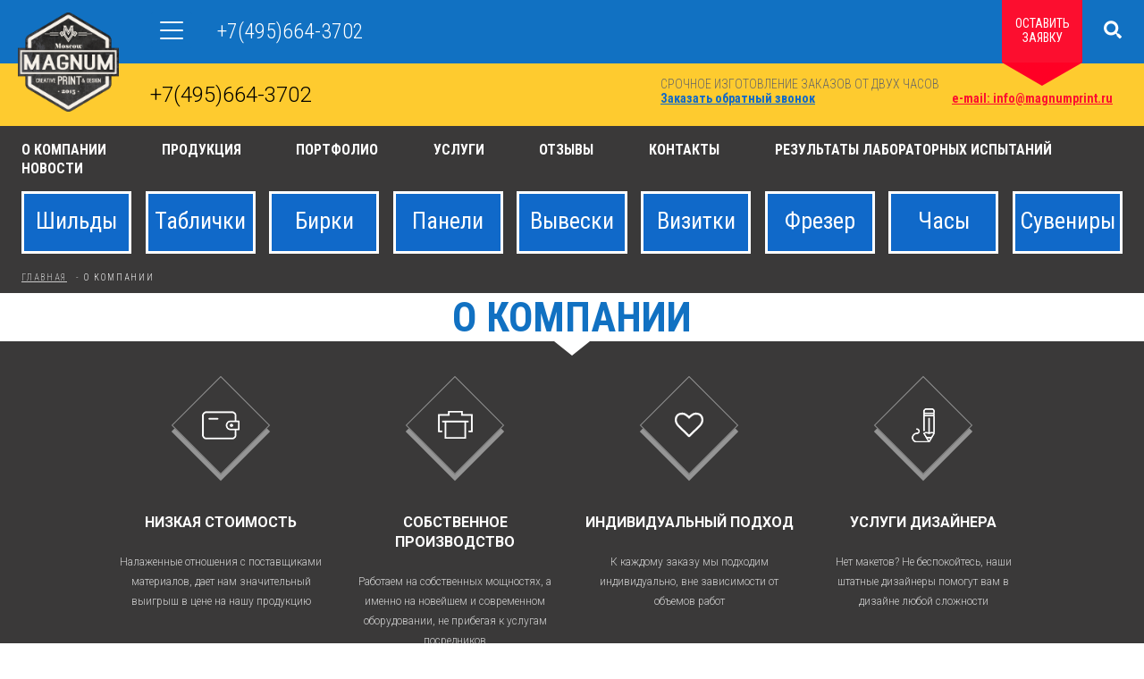

--- FILE ---
content_type: text/html; charset=UTF-8
request_url: http://magnumprint.ru/o-kompanii
body_size: 38818
content:

<!DOCTYPE html>
<html class="no-js" lang="en-US">
	<head>
		<meta charset="UTF-8">		
		<meta name="viewport" content="width=768">
		
				<title>О компании</title>
				
				
		<link rel="shortcut icon" href="/images/favicon.ico">
		<link rel='stylesheet' href='/css/app.css' type='text/css' media='all' />
		<link rel='stylesheet' href='/css/media-query.css' type='text/css' media='all' />
		<link rel="stylesheet" href="/js/alertify/css/alertify.min.css" type="text/css">
		<link rel="stylesheet" href="/js/alertify/css/themes/bootstrap.min.css" type="text/css">
		<link rel="stylesheet" href="/js/fupload/css/jquery.fileupload.css">
	
		    <!--[if lt IE 9]>
	        <script src="/js/jquery/plugins/html5shiv.js"></script>
	        <script src="/js/jquery/plugins/css3-mediaquequeris.js"></script>
	    <![endif]-->

		<script src="/js/jquery/jquery.js"></script>			
		<!-- <script src="//ajax.googleapis.com/ajax/libs/jquery/1.9.1/jquery.min.js"></script> -->
		<script src="/js/jquery/plugins/jquery.fancybox.pack.js"></script>			
		<script src="/js/jquery/plugins/cycle.js"></script>			
		<script src="/js/jquery/plugins/jquery.jcarousellite.min.js"></script>			

		<script src="/js/jquery/plugins/jquery.mCustomScrollbar.concat.min.js"></script>

		<script src="/js/jquery/plugins/jquery.mixitup.min.js"></script>			

		<script src="/js/jquery/plugins/jquery.bxslider.min.js"></script>			

		<script src="/js/jquery/plugins/jquery.formstyler.min.js"></script>			
		
<script src="/js/fupload/js/vendor/jquery.ui.widget.js"></script>
<!-- The Iframe Transport is required for browsers without support for XHR file uploads -->
<script src="/js/fupload/js/jquery.iframe-transport.js"></script>
<!-- The basic File Upload plugin -->
<script src="/js/fupload/js/jquery.fileupload.js"></script>

		<script src="/js/alertify/alertify.js"></script>
		<script src="/js/blockUI.js"></script>		
		
		<script src="/js/app.js"></script>
		<script src="/js/jscript.js"></script>	
	</head>
	<body>
		
		<div class="container">
			
			<div class="sidebar">
				<div class="sidebar__inner">
					<div class="logo">
						<a href="/"><img src="/images/logo.png" alt="magnum" title="magnum"></a>
					</div><!--.logo-->
					<div class="cat-menu">
						<span class="cat-menu__mobi"><span></span></span>
						<ul>
														<li>
								<a  href="/Uslugi/predpriyatiyam">Предприятиям</a>
							</li>
														<li>
								<a  href="/Uslugi/Birki">БИРКИ</a>
							</li>
														<li>
								<a  href="/Uslugi/montazhnym-organizaciyam">Монтажным организациям</a>
							</li>
														<li>
								<a  href="/Uslugi/dlya medicini">Для медицины</a>
							</li>
														<li>
								<a  href="/Uslugi/dlya-ofisa">Для Офиса</a>
							</li>
														<li>
								<a  href="/Uslugi/partneram">Партнерам</a>
							</li>
														<li>
								<a  href="/Uslugi/price">Прайc-лист</a>
							</li>
													</ul>
					</div>
					<div class="slogan"></span>+7(495)664-3702</div><!--.slogan-->					
				</div>
			</div><!--.sidebar-->

			<div class="container__primary">

				<div class="st--form section top-form">
					<span class="icon--close"></span>
					<div class="section__header">
						<div class="section__header__title h2 st--blue">Оставить заявку</div>
						<div class="section__header__subtitle">если у вас остались вопросы вы можете</div>
					</div><!--.section__header-->
					
					<div class="form form--shift">
						<div class="form__title">написать нам</div>
							
						<div class="form__structure">
							<form class="form-ajax">
								<input type="hidden" name="Форма" value="обратная связь">
								<div class="form-message"></div>
								<div class="form-content">
									<div class="form__table">
										<div class="form__row">
											<input type="text" placeholder="Имя Фамилия" name="Фио" required>	
										</div>
										<div class="form__row">											
											<input type="email" placeholder="e-mail" name="e-mail" required>
										</div>
										<div class="form__row">											
											<input type="tel" placeholder="телефон" name="телефон">
										</div>
									</div>
									<div class="form__row">
										<textarea name="Ваше сообщение" placeholder="Ваше сообщение" required></textarea>
									</div>
									<div class="form__row">
										<input id="fileupload2" type="file" name="files[]" multiple>
																			</div>
									<div class="form__footer">
										<button type="submit" class="btn">отправить</button>
									</div>
								</div><!--.form-content-->
							</form>
						</div><!--.form__structure-->
					</div><!--.form-->					
				</div><!--.st-form-->

				<div class="st--form section serch-form">
					<span class="icon--close"></span>								
					<div class="form">						
						<div class="form__structure">
							<form action="/search/">
								<div class="form__row">
									<input type="text" placeholder="Поиск по сайту" name="s">	
								</div>							
								<div class="form__footer">
									<button type="submit" class="btn">найти</button>
								</div>
							</form>
						</div><!--.form__structure-->
					</div><!--.form-->					
				</div><!--.st-form-->

				<div class="header">

					<div class="header__info clearfix">
						<div class="header__info__left">
							<div class="slogan">
								Печать на любых поверхностях								
							</div><!--.slogan-->			
							<span class="header__tel">
								<span class="st--light">+7(495)664-3702							</span>				
						</div><!--.header__info__left-->
						
						<div class="header__info__right">
							<div class="opening-hours">
								СРОЧНОЕ ИЗГОТОВЛЕНИЕ ЗАКАЗОВ ОТ ДВУХ ЧАСОВ<br>
								<a href="#callback" class="call-popap">Заказать обратный звонок</a>
							</div>
							<a href="mailto: info@magnumprint.ru" class="mailto">e-mail: info@magnumprint.ru</a>							
						</div><!--.header__info__right-->

						<div class="header__info__rest">								
							<span class="leave-request">оставить<br> заявку</span>
							<span class="search">
								<span class="icon--search"></span>
							</span>
						</div><!--.header__info__rest-->
					</div><!--.header__info-->

					<div class="menu">
						<ul class="clearfix">
														<li>
								<a href="/o-kompanii">О компании</a>
							</li>
														<li>
								<a href="/Produkciya">Продукция</a>
							</li>
														<li>
								<a href="/portfolio">Портфолио</a>
							</li>
														<li>
								<a href="/Uslugi">Услуги</a>
							</li>
														<li>
								<a href="/otzyvy">Отзывы</a>
							</li>
														<li>
								<a href="/kontakty">Контакты</a>
							</li>
														<li>
								<a href="/Rezult">РЕЗУЛЬТАТЫ ЛАБОРАТОРНЫХ ИСПЫТАНИЙ</a>
							</li>
														<li>
								<a href="/novosti">Новости</a>
							</li>
													</ul>
					</div><!--.menu-->
					
					
										<div class="cat-menu-sub">
						<div class="cat-menu-sub__list">
							<ul>
																<li > 
									<a href="/Uslugi/shildy">Шильды</a>
								</li>
																<li > 
									<a href="/Uslugi/tablichki">Таблички</a>
								</li>
																<li > 
									<a href="/Uslugi/Tags">Бирки</a>
								</li>
																<li > 
									<a href="/Uslugi/pribornye-paneli">Панели</a>
								</li>
																<li > 
									<a href="/Uslugi/vyveski">Вывески</a>
								</li>
																<li > 
									<a href="/Uslugi/vizitki">Визитки</a>
								</li>
																<li > 
									<a href="/Uslugi/frezer">Фрезер</a>
								</li>
																<li > 
									<a href="/Uslugi/chasi">Часы</a>
								</li>
																<li > 
									<a href="/Uslugi/suveniry">Сувениры</a>
								</li>
															</ul>
						</div>

						<div class="cat-menu-sub__select">
							<select data-placeholder="Мы делаем:">
								<option></option>
																<option value="/Uslugi/shildy">Шильды</option>				
																<option value="/Uslugi/tablichki">Таблички</option>				
																<option value="/Uslugi/Tags">Бирки</option>				
																<option value="/Uslugi/pribornye-paneli">Панели</option>				
																<option value="/Uslugi/vyveski">Вывески</option>				
																<option value="/Uslugi/vizitki">Визитки</option>				
																<option value="/Uslugi/frezer">Фрезер</option>				
																<option value="/Uslugi/chasi">Часы</option>				
																<option value="/Uslugi/suveniry">Сувениры</option>				
													
							</select>
						</div><!--.cat-menu-sub__select-->
					</div><!--.cat-menu-sub-->
										
											<div class="breadcrumbs">
  

		    <a href="/">Главная</a> - 
		
	
  

		
			<span>О компании</span>
	
</div> 
									</div><!--.header-->

								
<div class="page-title">
	<h1>О компании</h1>
</div><!--.page-title-->

<div class="splash-skils">
	
	<div class="splash-skils__item">
						<div class="splash-skils__item__icon">
							<span class="st--table"><span class="icon--price"></span></span>
						</div>
						<div class="splash-skils__item__info">
							<div class="splash-skils__item__info__title">низкая стоимость</div>
							<div class="splash-skils__item__info__deck">
								Налаженные  отношения с поставщиками материалов, дает нам значительный выигрыш в цене на нашу продукцию
							</div>
						</div>
					</div><!--.splash-skils__item-->

					<div class="splash-skils__item">
						<div class="splash-skils__item__icon">
							<span class="st--table"><span class="icon--performance"></span></span>
						</div>
						<div class="splash-skils__item__info">
							<div class="splash-skils__item__info__title">собственное производство</div>
							<div class="splash-skils__item__info__deck">
								Работаем на собственных мощностях, а именно на новейшем и современном оборудовании, не прибегая к услугам посредников
							</div>
						</div>
					</div><!--.splash-skils__item-->

					<div class="splash-skils__item">
						<div class="splash-skils__item__icon">
							<span class="st--table"><span class="icon--heart"></span></span>
						</div>
						<div class="splash-skils__item__info">
							<div class="splash-skils__item__info__title">индивидуальный подход</div>
							<div class="splash-skils__item__info__deck">
								К каждому заказу мы подходим индивидуально, вне зависимости от объемов работ
							</div>
						</div>
					</div><!--.splash-skils__item-->

					<div class="splash-skils__item">
						<div class="splash-skils__item__icon">
							<span class="st--table"><span class="icon--design"></span></span>
						</div>
						<div class="splash-skils__item__info">
							<div class="splash-skils__item__info__title">услуги дизайнера</div>
							<div class="splash-skils__item__info__deck">
								Нет макетов? Не беспокойтесь, наши штатные дизайнеры помогут вам в дизайне любой сложности							</div>
						</div>
					</div><!--.splash-skils__item-->
</div><!--.splash-skils-->

<div class="about-bg repeat-bg-1">
	<div class="section b-text seo-text container--centering">
		<h2 class="st--center">О нас</h2>

<p>Мы гарантируем самые сжатые сроки и&nbsp;непревзойденное качество!!!</p>

<p>Обратившись в нашу компанию вы получите весь спектр <a href="http://www.magnumprint.ru/Produkciya">услуг</a> от создания макета до монтажа готовой продукции.</p>

<p>Решим любые нестандартные задачи.</p>

<p>Компания &laquo;Магнум Принт&raquo; специализируется на высококлассной печати и гравировке&nbsp;на анодированном алюминии разных толщин.</p>

<p>Мы &mdash; производственная компания с собственным&nbsp;оборудованием и продавец готовых изделий в одном лице.</p>

<p>Наши приоритеты &mdash; неуклонное повышение качества продукции. Мы находимся в постоянном поиске инноваций и работаем на повышение авторитета и репутации в глазах клиентов.</p>

<p>У нас вы получите заказ максимально быстро с момента оформления заявки, изготовленный из качественных материалов отечественного и зарубежного производства.</p>

<p><span style="font-size:24px;"><span style="color:#FF0000;">&laquo;Магнум Принт&raquo; - компания профессионалов!</span></span></p>
	</div><!--.b-text-->
</div>

								<div class="spash-reviews section">
					<div class="section__header">
						<div class="section__header__title h2">Отзывы</div>
						<div class="section__header__subtitle">Нашим клиентам есть что сказать</div>
					</div><!--.section__header-->
					<div class="spash-reviews__content">
						
						<div class="spash-reviews__content__list">
							<span class="spash-reviews__btn spash-reviews__btn--prev"></span>
							<span class="spash-reviews__btn spash-reviews__btn--next"></span>
							<ul class="cycle-slideshow"
								data-cycle-timeout="0"
								data-cycle-slides="> li"
								data-cycle-prev=".spash-reviews__btn--prev"
	    						data-cycle-next=".spash-reviews__btn--next">
																<li>
									<div class="spash-reviews__item">
										<div class="spash-reviews__item__content">
											Заказали у Магнум Принт партию табличек с инвентарными номерами. Очень понравилась фактура и качество металла. Провели испытания на пищевом производстве - стойкое изображение, прочный клей. Получили готовые таблички раньше оговоренного срока. Спасибо! 
										</div>
										<div class="spash-reviews__item__info">
											<div class="spash-reviews__item__info__autor">
												Перекресток вкусов											</div>
											<div class="spash-reviews__item__info__status">
																							</div>
										</div>
									</div>
								</li>
																<li>
									<div class="spash-reviews__item">
										<div class="spash-reviews__item__content">
											Огромное спасибо коллективу Магнум Принт, особенно менеджеру Евгению. Очень быстро подготовили макеты и изготовили шильды для партии противопожарных дверей. Цена хорошая. Теперь мы с Вами. 
										</div>
										<div class="spash-reviews__item__info">
											<div class="spash-reviews__item__info__autor">
												АЛЮМ ГЛАСС											</div>
											<div class="spash-reviews__item__info__status">
																							</div>
										</div>
									</div>
								</li>
																<li>
									<div class="spash-reviews__item">
										<div class="spash-reviews__item__content">
											Оперативно изготовили таблички ДОПОГ на бензовозы. Качеством и сроками очень довольны. Спасибо! 
										</div>
										<div class="spash-reviews__item__info">
											<div class="spash-reviews__item__info__autor">
												АО "Газпромнефть-Транспорт"											</div>
											<div class="spash-reviews__item__info__status">
																							</div>
										</div>
									</div>
								</li>
																<li>
									<div class="spash-reviews__item">
										<div class="spash-reviews__item__content">
											Спасибо коллективу Магнум Принт. Особенная благодарность за креативность специалистам по разработке дизайна табличек. Срок исполнения, стоимость - всё отлично!!! 
										</div>
										<div class="spash-reviews__item__info">
											<div class="spash-reviews__item__info__autor">
												АО МПБК «ОЧАКОВО»											</div>
											<div class="spash-reviews__item__info__status">
																							</div>
										</div>
									</div>
								</li>
																<li>
									<div class="spash-reviews__item">
										<div class="spash-reviews__item__content">
											Ещё раз спасибо Вам за оперативность и качество исполнения шильдов! 
										</div>
										<div class="spash-reviews__item__info">
											<div class="spash-reviews__item__info__autor">
												ООО "ЮниРент"											</div>
											<div class="spash-reviews__item__info__status">
																							</div>
										</div>
									</div>
								</li>
																<li>
									<div class="spash-reviews__item">
										<div class="spash-reviews__item__content">
											Спасибо коллективу Магнум Принт за проделанную работу по разработке дизайна и изготовлению самоклеящихся табличек и вывески с режимом работы в новый офис. Дизайн, высокое качество, отличный внешний вид и все это заняло всего два дня! Приятно работать с профессионалами! 
										</div>
										<div class="spash-reviews__item__info">
											<div class="spash-reviews__item__info__autor">
												УК "Столица"											</div>
											<div class="spash-reviews__item__info__status">
																							</div>
										</div>
									</div>
								</li>
																<li>
									<div class="spash-reviews__item">
										<div class="spash-reviews__item__content">
											Выражаю огромную благодарность за оперативную разработку дизайна и изготовление самолкеящейся офисной таблички! Всего за два часа!!! Пока ехал, уже сделали. 
										</div>
										<div class="spash-reviews__item__info">
											<div class="spash-reviews__item__info__autor">
												ООО "ЭнергоСнаб"											</div>
											<div class="spash-reviews__item__info__status">
																							</div>
										</div>
									</div>
								</li>
																<li>
									<div class="spash-reviews__item">
										<div class="spash-reviews__item__content">
											Единственная компания в Москве, где смогли изготовить табличку, того цвета, который нам был необходим! Спасибо!!! Будем сотрудничать. 
										</div>
										<div class="spash-reviews__item__info">
											<div class="spash-reviews__item__info__autor">
												Гарден Клад											</div>
											<div class="spash-reviews__item__info__status">
																							</div>
										</div>
									</div>
								</li>
																<li>
									<div class="spash-reviews__item">
										<div class="spash-reviews__item__content">
											Благодарим Вас за профессиональную разработку чертежей и изготовление лицевых панелей приборов для нашего оборудования. 
										</div>
										<div class="spash-reviews__item__info">
											<div class="spash-reviews__item__info__autor">
												АО Промавиатехнологии											</div>
											<div class="spash-reviews__item__info__status">
																							</div>
										</div>
									</div>
								</li>
																<li>
									<div class="spash-reviews__item">
										<div class="spash-reviews__item__content">
											На нашем оборудовании пришли в негодность шильды с важной технической информацией. Обратившись в Вашу компанию били приятно удивлены! В кратчайшие сроки Ваши сотрудники отрисовали шильды по фотографиям. Восстановление шильдов и табличек в первоначальном виде заняло всего два дня. Спасибо!!! 
										</div>
										<div class="spash-reviews__item__info">
											<div class="spash-reviews__item__info__autor">
												ООО "Вилман"											</div>
											<div class="spash-reviews__item__info__status">
																							</div>
										</div>
									</div>
								</li>
																<li>
									<div class="spash-reviews__item">
										<div class="spash-reviews__item__content">
											Отлично поработали с Вашей компанией по разработке и изготовлению 19 дюймовых панелей для шкафов управления. Все этапы работы от создания макетов до изготовления конечного продукта прошли максимально быстро и качественно. Спасибо, Будем обращаться постоянно. 
										</div>
										<div class="spash-reviews__item__info">
											<div class="spash-reviews__item__info__autor">
												Единое Время											</div>
											<div class="spash-reviews__item__info__status">
																							</div>
										</div>
									</div>
								</li>
																<li>
									<div class="spash-reviews__item">
										<div class="spash-reviews__item__content">
											 Государственное унитарное предприятие города Москвы «Научно-исследовательский институт московского строительства»  выражает благодарность коллективу ООО «Магнум Принт» за плодотворное  сотрудничество и  изготовление маркировочных шильдов и табличек. 
Также отдельно хотим отметить работу дизайнеров проявивших профессиональный и креативный подход в решении поставленных задач.
Желаем вашей компании дальнейшего процветания и стабильной работы.
 
										</div>
										<div class="spash-reviews__item__info">
											<div class="spash-reviews__item__info__autor">
												НИИ МосСтрой											</div>
											<div class="spash-reviews__item__info__status">
																							</div>
										</div>
									</div>
								</li>
																<li>
									<div class="spash-reviews__item">
										<div class="spash-reviews__item__content">
											Дорогие друзья! Спасибо Вам за изготовление офисных табличек на двери в день обращения! Так же отдельная благодарность за монтаж табличек офисных от всего нашего женского коллектива!!! Мы бы сами не справились))) 
										</div>
										<div class="spash-reviews__item__info">
											<div class="spash-reviews__item__info__autor">
												Клиника Plus Ultra											</div>
											<div class="spash-reviews__item__info__status">
																							</div>
										</div>
									</div>
								</li>
																<li>
									<div class="spash-reviews__item">
										<div class="spash-reviews__item__content">
											Огромное спасибо! Выручили! Совершенно забыли про шильды в процессе изготовления нашего оборудования. Вспомнили за три дня до отгрузки клиенту. Ваши специалисты прекрасно справились с поставленными перед ними задачами. Разработка макета шильда заняла всего два часа, и уже на следующий день мы получили свой заказ! 
										</div>
										<div class="spash-reviews__item__info">
											<div class="spash-reviews__item__info__autor">
												ООО "Корвет"											</div>
											<div class="spash-reviews__item__info__status">
																							</div>
										</div>
									</div>
								</li>
															</ul>
						</div><!--.spash-reviews__content__list-->

					</div><!--.spash-reviews__content-->
				</div><!--.spash-reviews-->
								


				<div class="st--form section">
					<div class="section__header">
						<div class="section__header__title h2 st--blue">Обратная связь</div>
						<div class="section__header__subtitle">Если у вас остались вопросы вы можете</div>
					</div><!--.section__header-->
					
					<div class="form form--shift">
						<div class="form__title">Написать нам</div>
							
						<div class="form__structure">
							<form class="form-ajax">
								<input type="hidden" name="Форма" value="обратная связь">
								<div class="form-message"></div>
								<div class="form-content">
									<div class="form__table">
										<div class="form__row">
											<input type="text" placeholder="Имя Фамилия" name="Фио" required>	
										</div>
										<div class="form__row">											
											<input type="email" placeholder="e-mail" name="e-mail" required>
										</div>
										<div class="form__row">											
											<input type="tel" placeholder="телефон" name="телефон">
										</div>
									</div>
									<div class="form__row">
										<textarea name="Ваше сообщение" placeholder="Ваше сообщение" required></textarea>
									</div>
									<div class="form__row">
										<input  id="fileupload"  type="file" name="files[]" multiple>
										<div class="fileupload__files"></div>

																			</div>
									<div class="form__footer">
										<button type="submit" class="btn">Отправить</button>
									</div>
								</div><!--.form-content-->
							</form>
						</div><!--.form__structure-->
					</div><!--.form-->
					<div class="soc-box st--center">
						<div class="soc-box__list">
							<a href="https://www.facebook.com/magnumprint/?fref=ts" class="icon--fc"></a>
							<a href="https://www.instagram.com/magnum.print/" class="icon--is"></a>
							<a href="#" class="icon--tw"></a>
							<a href="#" class="icon--yt"></a>
							<a href="https://new.vk.com/magnumprint?act=edit" class="icon--vk"></a>
<script>
  (function(i,s,o,g,r,a,m){i['GoogleAnalyticsObject']=r;i[r]=i[r]||function(){
  (i[r].q=i[r].q||[]).push(arguments)},i[r].l=1*new Date();a=s.createElement(o),
  m=s.getElementsByTagName(o)[0];a.async=1;a.src=g;m.parentNode.insertBefore(a,m)
  })(window,document,'script','https://www.google-analytics.com/analytics.js','ga');
 
  ga('create', 'UA-81507431-1', 'auto');
  ga('send', 'pageview');
 
</script>						</div>
					</div><!--.soc-box-->
				</div><!--.st-form-->				
			</div><!--.container__primary-->

			<div class="footer">
				<div class="footer__info">
					<div class="footer__info__contacts clearfix">
						<a href="mailto: info@magnumprint.ru" class="maito press--left">e-mail: info@magnumprint.ru</a>
						<a href="#callback" class="call-popap request-call-back press--right">Заказать обратный звонок</a>
						<div class="footer__tel st--center">+7(495)664-3702 </span></div>												
					</div><!--.footer__info__contacts-->
					<div class="footer__nav">
						<ul>
														<li>
								<a href="/o-kompanii">О компании</a>
							</li>
														<li>
								<a href="/Produkciya">Продукция</a>
							</li>
														<li>
								<a href="/portfolio">Портфолио</a>
							</li>
														<li>
								<a href="/Uslugi">Услуги</a>
							</li>
														<li>
								<a href="/otzyvy">Отзывы</a>
							</li>
														<li>
								<a href="/kontakty">Контакты</a>
							</li>
														<li>
								<a href="/Rezult">РЕЗУЛЬТАТЫ ЛАБОРАТОРНЫХ ИСПЫТАНИЙ</a>
							</li>
														<li>
								<a href="/novosti">Новости</a>
							</li>
													</ul>
					</div><!--.footer__nav-->
				</div><!--.footer__info-->

				<div class="scroll-top"><span class="icon--scroll-top"></span></div>
				
				<div class="copiright" style="padding-bottom: 10px;">
					&copy; MAGNUMPRINT 2026				</div>
				<div class="copiright" style="margin-top: 0px; padding: 10px; padding-top: 0px;">
					vikiweb.ru <a href="http://www.vikiweb.ru" target="_blank">создание сайта</a>
				</div>
			</div><!--.footer-->

		</div><!--.container-->

		<div class="popap" id="callback" style="display:none;">
			<div class="st--form section">				
				<div class="section__header">
					<div class="section__header__title h2 st--yellow">обратный звонок</div>					
				</div><!--.section__header-->
				
				<div class="form">					
						
					<div class="form__structure">
						<form class="form-ajax">
							<input type="hidden" name="Форма" value="обратная связь">
							<div class="form-message"></div>
							<div class="form-content">
								<div class="form__table">
									<div class="form__row">
										<input type="text" placeholder="Как к вам обращаться" name="Фио">	
									</div>									
									<div class="form__row">											
										<input type="tel" placeholder="телефон" name="телефон">
									</div>
									<div class="form__row convenient-time">											
										<input type="text" placeholder="удобное время" name="удобное время">
										<label class="now">
											Сейчас
											<input type="checkbox" name="сейчас">
										</label>
									</div>
								</div>								
								<div class="form__footer">
									<button type="submit" class="btn">отправить</button>
								</div>
							</div><!--.form-content-->
						</form>
					</div><!--.form__structure-->
				</div><!--.form-->					
			</div><!--.st-form-->
		</div><!--.popap-->



		<div class="popap" id="ask-price" style="display:none;">
			<div class="st--form section">				
				<div class="section__header">
					<div class="section__header__title h2 st--yellow">Узнать стоимость</div>					
				</div><!--.section__header-->
				
				<div class="form">											
					<div class="form__structure">
						<form class="form-ajax">
							<input type="hidden" name="Форма" value="Узнать стоимость">
							<div class="form-message"></div>
							<div class="form-content">
								<div class="form__table">
									<div class="form__row">
										<input type="text" placeholder="Как к вам обращаться" name="Фио">	
									</div>									
									<div class="form__row">											
										<input type="email" placeholder="Email" name="email">
									</div>
									<div class="form__row">											
										<input type="tel" placeholder="телефон" name="телефон">
									</div>
								</div>
								<div class="form__row">											
									<textarea placeholder="Ваше сообщение" name="Ваше сообщение"></textarea>
								</div>								
								<div class="form__footer">
									<button type="submit" class="btn">отправить</button>
								</div>
							</div><!--.form-content-->
						</form>
					</div><!--.form__structure-->
				</div><!--.form-->					
			</div><!--.st-form-->
		</div><!--.popap-->


<div class="popap" id="leave-request" style="display:none;">
			<div class="st--form section">				
				<div class="section__header">
					<div class="section__header__title h2 st--yellow">оставить заявку</div>					
				</div><!--.section__header-->
				
				<div class="form">											
					<div class="form__structure">
						<form class="form-ajax">
							<input type="hidden" name="Форма" value="оставить заявку">
							<div class="form-message"></div>
							<div class="form-content">
								<div class="form__table">
									<div class="form__row">
										<input type="text" placeholder="Как к вам обращаться" name="Фио">	
									</div>									
									<div class="form__row">											
										<input type="email" placeholder="Email" name="email">
									</div>
									<div class="form__row">											
										<input type="tel" placeholder="телефон" name="телефон">
									</div>
								</div>
								<div class="form__row">											
									<textarea placeholder="Ваше сообщение" name="Ваше сообщение"></textarea>
								</div>								
								<div class="form__footer">
									<button type="submit" class="btn">отправить</button>
								</div>
							</div><!--.form-content-->
						</form>
					</div><!--.form__structure-->
				</div><!--.form-->					
			</div><!--.st-form-->
		</div><!--.popap-->



		<div class="popap" id="riviews-poapp" style="display:none;">
			<div class="st--form section">				
				<div class="section__header">
					<div class="section__header__title h2 st--yellow">Оставить отзыв</div>					
				</div><!--.section__header-->
				
				<div class="form">											
					<div class="form__structure">
						<form class="form-ajax">
							<input type="hidden" name="Форма" value="Оставить отзыв">
							<div class="form-message"></div>
							<div class="form-content">
								<div class="form__table">
									<div class="form__row">
										<input type="text" placeholder="Как к вам обращаться" name="Фио">	
									</div>									
									<div class="form__row">											
										<input type="email" placeholder="Email" name="email">
									</div>
								</div>
								<div class="form__row">											
									<textarea placeholder="Напишите ваш отзыв"></textarea>
								</div>								
								<div class="form__footer">
									<button type="submit" class="btn">Отправить отзыв</button>
								</div>
							</div><!--.form-content-->
						</form>
					</div><!--.form__structure-->
				</div><!--.form-->					
			</div><!--.st-form-->
		</div><!--.popap-->

<!-- Yandex.Metrika informer -->
<a href="https://metrika.yandex.ru/stat/?id=37291890&amp;from=informer"
target="_blank" rel="nofollow"><img src="https://informer.yandex.ru/informer/37291890/3_0_FFFFFFFF_EFEFEFFF_0_pageviews"
style="width:88px; height:31px; border:0;" alt="Яндекс.Метрика" title="Яндекс.Метрика: данные за сегодня (просмотры, визиты и уникальные посетители)" onclick="try{Ya.Metrika.informer({i:this,id:37291890,lang:'ru'});return false}catch(e){}" /></a>
<!-- /Yandex.Metrika informer -->
 
 
 <!-- BEGIN JIVOSITE CODE {literal} -->
<script type='text/javascript'>
(function(){ var widget_id = '3PeqQsb8GA';var d=document;var w=window;function l(){
var s = document.createElement('script'); s.type = 'text/javascript'; s.async = true; s.src = '//code.jivosite.com/script/widget/'+widget_id; var ss = document.getElementsByTagName('script')[0]; ss.parentNode.insertBefore(s, ss);}if(d.readyState=='complete'){l();}else{if(w.attachEvent){w.attachEvent('onload',l);}else{w.addEventListener('load',l,false);}}})();</script>
<!-- {/literal} END JIVOSITE CODE -->
 
<!-- Yandex.Metrika counter -->
<script type="text/javascript">
    (function (d, w, c) {
        (w[c] = w[c] || []).push(function() {
            try {
                w.yaCounter37291890 = new Ya.Metrika({
                    id:37291890,
                    clickmap:true,
                    trackLinks:true,
                    accurateTrackBounce:true,
                    webvisor:true
                });
            } catch(e) { }
        });
 
        var n = d.getElementsByTagName("script")[0],
            s = d.createElement("script"),
            f = function () { n.parentNode.insertBefore(s, n); };
        s.type = "text/javascript";
        s.async = true;
        s.src = "https://mc.yandex.ru/metrika/watch.js";
 
        if (w.opera == "[object Opera]") {
            d.addEventListener("DOMContentLoaded", f, false);
        } else { f(); }
    })(document, window, "yandex_metrika_callbacks");
</script>
<noscript><div><img src="https://mc.yandex.ru/watch/37291890" style="position:absolute; left:-9999px;" alt="" /></div></noscript>
<!-- /Yandex.Metrika counter –>
	</body>
</html>


--- FILE ---
content_type: text/css
request_url: http://magnumprint.ru/css/app.css
body_size: 50184
content:
/**
 * Get sprite image by image file name
 *
 * @package modularis
 * @subpackage sprite
 *
 * @param $image
 * @param $sprite
 * @param $is-dimensions
 * @param $offset-x
 * @param $offset-y
 *
 * @type mixin
 */
/**
 * Get all images in sprite map
 *
 * @package modularis
 * @subpackage sprite
 *
 * @param $sprite
 * @param $prefix
 * @param $offset-x
 * @param $offset-y
 *
 * @type mixin
 */
@import url(normalize.css);
@import url(jquery.fancybox.css);
@import url(jquery.mCustomScrollbar.css);
@import url(jquery.formstyler.css);
@import url(https://fonts.googleapis.com/css?family=Roboto:400,300,300italic,400italic,500,500italic,700,700italic&subset=latin,cyrillic-ext,cyrillic);
@import url(https://fonts.googleapis.com/css?family=Roboto+Condensed:400,300,300italic,400italic,700italic,700&subset=latin,greek,greek-ext,cyrillic-ext,latin-ext,cyrillic);
.icon--address {
  background-image: url('../images/assets/default.png');
  background-position: 0 0;
  width: 33px;
  height: 23px;
}

.icon--car {
  background-image: url('../images/assets/default.png');
  background-position: 0 -23px;
  width: 33px;
  height: 28px;
}

.icon--email {
  background-image: url('../images/assets/default.png');
  background-position: 0 -51px;
  width: 32px;
  height: 26px;
}

.icon--examoles {
  background-image: url('../images/assets/default.png');
  background-position: 0 -77px;
  width: 37px;
  height: 24px;
}

.icon--fc {
  background-image: url('../images/assets/default.png');
  background-position: 0 -101px;
  width: 71px;
  height: 70px;
}

.icon--fc:hover {
  background-image: url('../images/assets/default.png');
  background-position: 0 -171px;
  width: 71px;
  height: 70px;
}

.icon--is {
  background-image: url('../images/assets/default.png');
  background-position: 0 -241px;
  width: 71px;
  height: 70px;
}

.icon--is:hover {
  background-image: url('../images/assets/default.png');
  background-position: 0 -311px;
  width: 71px;
  height: 70px;
}

.icon--location {
  background-image: url('../images/assets/default.png');
  background-position: 0 -381px;
  width: 12px;
  height: 15px;
}

.icon--more-news {
  background-image: url('../images/assets/default.png');
  background-position: 0 -396px;
  width: 40px;
  height: 40px;
}

.icon--phone {
  background-image: url('../images/assets/default.png');
  background-position: 0 -436px;
  width: 25px;
  height: 25px;
}

.icon--polka {
  background-image: url('../images/assets/default.png');
  background-position: 0 -461px;
  width: 15px;
  height: 15px;
}

.icon--russia {
  background-image: url('../images/assets/default.png');
  background-position: 0 -476px;
  width: 16px;
  height: 16px;
}

.icon--scroll-top {
  background-image: url('../images/assets/default.png');
  background-position: 0 -492px;
  width: 40px;
  height: 40px;
}

.icon--search {
  background-image: url('../images/assets/default.png');
  background-position: 0 -532px;
  width: 21px;
  height: 21px;
}

.icon--time {
  background-image: url('../images/assets/default.png');
  background-position: 0 -553px;
  width: 16px;
  height: 16px;
}

.icon--tw {
  background-image: url('../images/assets/default.png');
  background-position: 0 -569px;
  width: 71px;
  height: 70px;
}

.icon--tw:hover {
  background-image: url('../images/assets/default.png');
  background-position: 0 -639px;
  width: 71px;
  height: 70px;
}

.icon--vk {
  background-image: url('../images/assets/default.png');
  background-position: 0 -709px;
  width: 71px;
  height: 70px;
}

.icon--vk:hover {
  background-image: url('../images/assets/default.png');
  background-position: 0 -779px;
  width: 71px;
  height: 70px;
}

.icon--walk {
  background-image: url('../images/assets/default.png');
  background-position: 0 -849px;
  width: 20px;
  height: 31px;
}

.icon--yt {
  background-image: url('../images/assets/default.png');
  background-position: 0 -880px;
  width: 71px;
  height: 70px;
}

.icon--yt:hover {
  background-image: url('../images/assets/default.png');
  background-position: 0 -950px;
  width: 71px;
  height: 70px;
}

.icon--zoom {
  background-image: url('../images/assets/default.png');
  background-position: 0 -1020px;
  width: 17px;
  height: 17px;
}

/**
 * Modularis
 *
 * @author Ruzel Abdurahmanov
 */
/*-fonts----------------------*/
/*-colors--------------------*/
/*-@mixin------------------*/
input:-moz-placeholder, textarea:-moz-placeholder {
  font: 12px "Roboto Condensed", sans-serif;
  text-transform: uppercase;
}
input::-moz-placeholder, textarea::-moz-placeholder {
  font: 12px "Roboto Condensed", sans-serif;
  text-transform: uppercase;
}
input:-ms-input-placeholder, textarea:-ms-input-placeholder {
  font: 12px "Roboto Condensed", sans-serif;
  text-transform: uppercase;
}
input::-webkit-input-placeholder, textarea::-webkit-input-placeholder {
  font: 12px "Roboto Condensed", sans-serif;
  text-transform: uppercase;
}

@font-face {
  font-family: 'alsrubl-verdana-regular';
  src: url("../fonts/alsrubl-verdana-regular.eot");
  src: url("../fonts/alsrubl-verdana-regular?#iefix") format("embedded-opentype"), url("../fonts/alsrubl-verdana-regular.woff") format("woff"), url("../fonts/alsrubl-verdana-regular.ttf") format("truetype");
  font-weight: normal;
  font-style: normal;
}
fieldset {
  border: 0 none;
  margin: 0;
  padding: 0;
}

input, select, textarea {
  color: #000000;
  font-family: Arial;
  font-size: 14px;
  font-style: normal;
  font-weight: normal;
  line-height: 36px;
}

select, textarea, input[type="text"], input[type="password"], input[type="datetime"], input[type="datetime-local"], input[type="date"], input[type="month"], input[type="time"], input[type="week"], input[type="number"], input[type="email"], input[type="url"], input[type="search"], input[type="tel"], input[type="color"] {
  -moz-box-sizing: border-box;
  background-color: transparent;
  color: #999999;
  border: 1px solid transparent;
  border-bottom-color: #ffcc00;
  display: inline-block;
  font: 300 12px "Roboto Condensed", sans-serif;
  height: 40px;
  padding: 12px 25px;
  border-radius: 0;
  transition-duration: 0.2s;
  transition-property: all;
  vertical-align: middle;
  -webkit-box-sizing: border-box;
  /* Safari/Chrome, other WebKit */
  -moz-box-sizing: border-box;
  /* Firefox, other Gecko */
  box-sizing: border-box;
  /* Opera/IE 8+ */
}

select:focus, textarea:focus, input[type="text"]:focus, input[type="password"]:focus, input[type="datetime"]:focus, input[type="datetime-local"]:focus, input[type="date"]:focus, input[type="month"]:focus, input[type="time"]:focus, input[type="week"]:focus, input[type="number"]:focus, input[type="email"]:focus, input[type="url"]:focus, input[type="search"]:focus, input[type="tel"]:focus, input[type="color"]:focus {
  outline: 0 none;
  color: #fff;
  border-color: #ffcc00;
}

input[type="file"], input[type="image"], input[type="submit"], input[type="reset"], input[type="button"], input[type="radio"], input[type="checkbox"] {
  width: auto;
}

.form__row input[type="text"], .form__row input[type="password"], .form__row input[type="datetime"], .form__row input[type="datetime-local"], .form__row input[type="date"], .form__row input[type="month"], .form__row input[type="time"], .form__row input[type="week"], .form__row input[type="number"], .form__row input[type="email"], .form__row input[type="url"], .form__row input[type="search"], .form__row input[type="tel"], .form__row input[type="color"] {
  width: 100%;
}

.form__row textarea {
  height: 110px;
  max-height: 110px;
  width: 100%;
  resize: none;
}

/**
 * ThemePile Buttons
 */
.btn {
  display: inline-block;
  padding: 13px 42px;
  font-size: 18px;
  font-family: "Roboto Condensed", sans-serif, sans-serif;
  line-height: 18px;
  height: 49px;
  text-align: center;
  text-decoration: none;
  text-shadow: none;
  vertical-align: middle;
  color: #fff;
  cursor: pointer;
  background: transparent;
  -webkit-box-sizing: border-box;
  -moz-box-sizing: border-box;
  -ms-box-sizing: border-box;
  -o-box-sizing: border-box;
  box-sizing: border-box;
  border: 3px solid #fefefe;
  text-transform: uppercase;
  -moz-transition: 0.3s;
  -o-transition: 0.3s;
  -webkit-transition: 0.3s;
  transition: 0.3s;
}

.btn:HOVER {
  color: #3a3939;
  background: #f6f6f6;
}

.btn:FOCUS {
  outline: thin dotted #333333;
  outline: 5px auto -webkit-focus-ring-color;
  outline-offset: -2px;
}

.btn:ACTIVE {
  outline: 0;
  -webkit-box-shadow: inset 0 2px 4px rgba(0, 0, 0, 0.15), 0 1px 2px rgba(0, 0, 0, 0.05);
  -moz-box-shadow: inset 0 2px 4px rgba(0, 0, 0, 0.15), 0 1px 2px rgba(0, 0, 0, 0.05);
  box-shadow: inset 0 2px 4px rgba(0, 0, 0, 0.15), 0 1px 2px rgba(0, 0, 0, 0.05);
}

.btn[disabled] {
  cursor: default;
  background-image: none;
  background-color: white;
  filter: progid:DXImageTransform.Microsoft.Alpha(Opacity=20);
  opacity: 0.2;
  -webkit-box-shadow: none;
  -moz-box-shadow: none;
  box-shadow: none;
}

.btn--blue {
  border-color: #1171c2;
  color: #1171c2;
}
.btn--blue:hover {
  background: #1171c2;
  color: #fff;
}

.btn--red {
  border-color: #fc0e2f;
  color: #fff;
  background: #fc0e2f;
}

/*--buttons content--*/
.btnCont {
  display: inline-block;
  padding: 12px 42px;
  font-size: 18px;
  font-family: "Roboto", sans-serif, sans-serif;
  font-weight: 700;
  height: 44px;
  text-align: center;
  text-decoration: none;
  text-shadow: none;
  text-transform: uppercase;
  vertical-align: middle;
  color: white;
  cursor: pointer;
  background: #fc0e2f;
  -webkit-box-sizing: border-box;
  -moz-box-sizing: border-box;
  -ms-box-sizing: border-box;
  -o-box-sizing: border-box;
  box-sizing: border-box;
  border: none;
  -moz-transition: 0.2s;
  -o-transition: 0.2s;
  -webkit-transition: 0.2s;
  transition: 0.2s;
}

.btnCont:HOVER {
  box-shadow: 0 0 5px rgba(58, 57, 57, 0.5);
}

.btnCont:FOCUS {
  outline: thin dotted #333333;
  outline: 5px auto -webkit-focus-ring-color;
  outline-offset: -2px;
}

[class^="icon-"], [class*=" icon-"] {
  background-color: transparent;
  border: 0 none;
  color: transparent;
  display: inline-block;
  font: 0px/0 a;
  margin-top: 0;
  text-shadow: none;
  vertical-align: middle;
  -moz-transition: 0s;
  -o-transition: 0s;
  -webkit-transition: 0s;
  transition: 0s;
}

.icon--price {
  width: 42px;
  height: 32px;
  background: url(../images/icon--price.png) no-repeat;
}

.icon--performance {
  width: 39px;
  height: 31px;
  background: url(../images/icon--performance.png) no-repeat;
}

.icon--heart {
  width: 32px;
  height: 29px;
  background: url(../images/icon--heart.png) no-repeat;
}

.icon--design {
  width: 26px;
  height: 38px;
  background: url(../images/icon--design.png) no-repeat;
}

.icon--application {
  width: 70px;
  height: 80px;
  background: url(../images/icon--application.png) no-repeat;
}

.icon--calc {
  width: 70px;
  height: 80px;
  background: url(../images/icon--calc.png) no-repeat;
}

.icon--production {
  width: 70px;
  height: 80px;
  background: url(../images/icon--production.png) no-repeat;
}

.icon--delivery {
  width: 70px;
  height: 80px;
  background: url(../images/icon--delivery.png) no-repeat;
}

.icon--designt {
  width: 70px;
  height: 80px;
  background: url(../images/icon--designt.png) no-repeat;
}

.icon--application--big {
  width: 122px;
  height: 140px;
  background: url(../images/icon--application--big.png) no-repeat;
}

.icon--calc--big {
  width: 122px;
  height: 140px;
  background: url(../images/icon--calc--big.png) no-repeat;
}

.icon--production--big {
  width: 122px;
  height: 140px;
  background: url(../images/icon--production--big.png) no-repeat;
}

.icon--delivery--big {
  width: 122px;
  height: 140px;
  background: url(../images/icon--delivery--big.png) no-repeat;
}

.icon--designt--big {
  width: 122px;
  height: 140px;
  background: url(../images/icon--designt--big.png) no-repeat;
}

body {
  min-width: 768px;
  font: 16px "Roboto", sans-serif, Arial, sans-serif;
  font-weight: 300;
}
body * {
  max-height: 1000000px;
-moz-text-size-adjust: none;
}

h1, .h5 {
  font: normal 46px "Roboto Condensed", sans-serif;
  font-weight: 700;
  text-transform: uppercase;
}

h2, .h2 {
  font: 400 32px "Roboto Condensed", sans-serif;
  text-transform: uppercase;
}

h3, .h3 {
  font: 700 22px "Roboto Condensed", sans-serif;
  text-transform: uppercase;
}

h4, .h4 {
  font: normal 18px "Roboto Condensed", sans-serif;
  font-weight: 700;
  text-transform: uppercase;
}

h5, .h5 {
  font: normal 16px "Roboto Condensed", sans-serif;
  font-weight: 500;
}

a {
  color: #1171c2;
  text-decoration: underline;
  -webkit-transition: all 0.3s ease;
  -moz-transition: all 0.3s ease;
  -o-transition: all 0.3s ease;
  -ms-transition: all 0.3s ease;
  transition: all 0.3s ease;
}
a:hover {
  text-decoration: none;
}

b {
  font-weight: 700;
}

.rubl {
  font-family: "alsrubl-verdana-regular", sans-serif;
}

.clearfix {
  *zoom: 1;
}
.clearfix:after {
  content: "";
  display: table;
  clear: both;
}

.press--left {
  float: left;
}

.press--right {
  float: right;
}

.l-container {
  max-width: 1140px;
  margin: 0 auto;
}

.st--right {
  text-align: right;
}

.st--center {
  text-align: center;
}

.st--light {
  font-weight: 300;
}

.st--table {
  display: table-cell;
  vertical-align: middle;
}

.st--blue {
  color: #1171c2;
}

.st--red {
  color: #fc0e2f;
}

.st--yellow {
  color: #ffcc00;
}

img[align="left"] {
  margin-right: 23px;
  margin-bottom: 23px;
}

img[align="right"] {
  margin-left: 23px;
  margin-bottom: 23px;
}

img[align="middle"] {
  margin: 23px;
}

/*--start template styles--*/
.container {
  padding-left: 20%;
  background: #eeeeee;
}
.container--centering {
  max-width: 1140px;
  margin: 0 auto;
  -webkit-box-sizing: border-box;
  -moz-box-sizing: border-box;
  -ms-box-sizing: border-box;
  -o-box-sizing: border-box;
  box-sizing: border-box;
}

.sidebar {
  position: fixed;
  left: 0;
  top: 0;
  width: 20%;
  height: 100%;
  -webkit-box-sizing: border-box;
  -moz-box-sizing: border-box;
  -ms-box-sizing: border-box;
  -o-box-sizing: border-box;
  box-sizing: border-box;
  background: #1171c2;
  padding: 27px 2%;
}
.sidebar .slogan {
  display: none;
  color: #fff;
  text-transform: uppercase;
  font: 300 24px "Roboto Condensed", sans-serif;
  padding: 0;
  margin-left: 28px;
  margin-top: 7px;
}

.logo {
  margin-bottom: 39px;
  text-align: center;
}
.logo a {
  display: inline-block;
  vertical-align: middle;
  max-width: 278px;
}
.logo a img {
  width: 100%;
}

.cat-menu {
  font: 18px "Roboto Condensed", sans-serif;
  text-transform: uppercase;
  -moz-transition: 0.3s;
  -o-transition: 0.3s;
  -webkit-transition: 0.3s;
  transition: 0.3s;
}
.cat-menu ul {
  margin: 0;
  padding: 0;
}
.cat-menu ul li {
  list-style-type: none;
}
.cat-menu ul li {
  margin-bottom: 9px;
}
.cat-menu ul li a {
  color: #fff;
  display: block;
  border: 2px solid #333333;
  text-align: center;
  text-decoration: none;
  line-height: 24px;
  padding: 5px 17px 3px;
  background: #0d63aa;
}
.cat-menu ul li a:hover {
  color: #333333;
  background: #fecb2f;
}
.cat-menu__mobi {
  width: 26px;
  height: 20px;
  display: none;
  cursor: pointer;
  padding: 10px;
  background: #1171C2;
  border-radius: 2px;
}
.cat-menu__mobi span {
  position: relative;
  top: 9px;
  margin: auto;
  height: 2px;
  width: 26px;
  display: block;
  background: #ffffff;
  border-radius: 2px;
  -moz-transition: 0.3s;
  -o-transition: 0.3s;
  -webkit-transition: 0.3s;
  transition: 0.3s;
}
.cat-menu__mobi span:before {
  content: "";
  height: 2px;
  width: 100%;
  display: block;
  background: #ffffff;
  position: absolute;
  top: -9px;
  left: 0;
  border-radius: 2px;
  -moz-transition: 0.3s;
  -o-transition: 0.3s;
  -webkit-transition: 0.3s;
  transition: 0.3s;
}
.cat-menu__mobi span:after {
  content: "";
  height: 2px;
  width: 100%;
  display: block;
  background: #ffffff;
  position: absolute;
  bottom: -9px;
  left: 0;
  border-radius: 2px;
  -moz-transition: 0.3s;
  -o-transition: 0.3s;
  -webkit-transition: 0.3s;
  transition: 0.3s;
}
.cat-menu--open .cat-menu__mobi span {
  background: transparent;
}
.cat-menu--open .cat-menu__mobi span:before {
  top: 0px;
  transform: rotate(45deg);
}
.cat-menu--open .cat-menu__mobi span:after {
  bottom: 0px;
  transform: rotate(-45deg);
}

.header {
  background: #3a3939;
}
.header__info {
  min-height: 70px;
  background: #fecb2f;
  padding: 0 23px;
  position: relative;
}
.header__info__left {
  float: left;
  width: 50%;
  text-align: left;
}
.header__info__right {
  float: right;
  width: 50%;
  text-align: right;
}
.header__info__rest {
  display: inline-block;
  vertical-align: middle;
  height: 70px;
  position: absolute;
  right: 25px;
  top: 0;
}

.header__info__left {
  float: left;
  width: 50%;
  text-align: left;
  -webkit-box-sizing: border-box;
  -moz-box-sizing: border-box;
  -ms-box-sizing: border-box;
  -o-box-sizing: border-box;
  box-sizing: border-box;
}
.header__info__left .slogan {
  margin-right: 10px;
}

.header__info__right {
  float: right;
  width: 50%;
  text-align: right;
  -webkit-box-sizing: border-box;
  -moz-box-sizing: border-box;
  -ms-box-sizing: border-box;
  -o-box-sizing: border-box;
  box-sizing: border-box;
  padding-right: 136px;
}

.slogan {
  font: 24px "Roboto Condensed", sans-serif;
  text-transform: uppercase;
  padding: 22px 0 14px;
  display: inline-block;
  vertical-align: middle;
}

.header__tel {
  display: inline-block;
  vertical-align: middle;
  margin-bottom: 5px;
  font-size: 30px;
  font-weight: 400;
  margin-top: 10px;
}

.opening-hours {
  color: #666666;
  font: 300 14px "Roboto Condensed", sans-serif;
  margin-left: 33px;
  padding: 15px 0;
  display: inline-block;
  vertical-align: middle;
  text-align: left;
  margin-right: 10px;
}
.opening-hours a {
  font-weight: 700;
  color: #1069c9;
}

.mailto {
  display: inline-block;
  vertical-align: bottom;
  font: 700 14px "Roboto Condensed", sans-serif;
  color: #fc0e2f;
  margin-bottom: 15px;
  margin-right: 12px;
}

.leave-request {
  width: 90px;
  text-align: center;
  display: inline-block;
  vertical-align: bottom;
  height: 100%;
  background: #fc0e2f;
  cursor: pointer;
  color: #fff;
  line-height: 24px;
  font: 14px "Roboto Condensed", sans-serif;
  text-transform: uppercase;
  position: relative;
  -webkit-box-sizing: border-box;
  -moz-box-sizing: border-box;
  -ms-box-sizing: border-box;
  -o-box-sizing: border-box;
  box-sizing: border-box;
  padding: 18px 0;
}
.leave-request:before {
  content: "";
  position: absolute;
  top: 100%;
  left: 0;
  width: 100%;
  background: url(../images/angle.png) no-repeat 0 0;
  height: 26px;
}

.search {
  display: inline-block;
  vertical-align: bottom;
  margin-bottom: 26px;
  margin-left: 20px;
  cursor: pointer;
}

.menu {
  padding: 17px 24px 14px;
  font: bold 16px "Roboto Condensed", sans-serif;
  text-transform: uppercase;
}
.menu ul {
  margin: 0;
  padding: 0;
}
.menu ul li {
  list-style-type: none;
}
.menu ul li {
  float: left;
  margin-right: 5%;
  border-bottom: 2px solid transparent;
}
.menu ul li:hover {
  border-color: #fc0e2f;
}
.menu ul li a {
  color: #fff;
  text-decoration: none;
}

.spash-cat {
  height: 543px;
  /* min-width: 1346px; */
  background: #9F9F9F;
}
.spash-cat__item {
  width: 168px;
  float: left;
  height: 100%;
  position: relative;
  overflow: hidden;
}
.spash-cat__item__title {
  display: block;
  position: absolute;
  bottom: 36px;
  width: 100%;
  color: #fff;
  font: 500 26px "Roboto Condensed", sans-serif;
  text-decoration: none;
}
.spash-cat__item__title span {
  display: block;
  text-align: center;
  width: 148px;
  height: 166px;
  margin: 0 auto;
  background: url(../images/cat-item-bg.png) no-repeat 0 0;
  -webkit-box-sizing: border-box;
  -moz-box-sizing: border-box;
  -ms-box-sizing: border-box;
  -o-box-sizing: border-box;
  box-sizing: border-box;
  padding: 66px 0;
}
.spash-cat__item__title:hover {
  color: #000000;
}
.spash-cat__item__title:hover span {
  background-position: 0 100%;
}

.splash-skils {
  background: #3a3939;
  padding: 55px;
  text-align: center;
}
.splash-skils--shift {
  margin-bottom: 42px;
}
.splash-skils__item {
  width: 20%;
  display: inline-block;
  vertical-align: top;
  margin: 0 12px;
}
.splash-skils__item__icon {
  display: inline-block;
  vertical-align: middle;
  width: 78px;
  height: 78px;
  position: relative;
  margin-bottom: 59px;
}
.splash-skils__item__icon:before {
  content: "";
  position: absolute;
  top: 0;
  left: 0;
  width: 100%;
  height: 100%;
  border: 1px solid #909090;
  -webkit-box-sizing: border-box;
  -moz-box-sizing: border-box;
  -ms-box-sizing: border-box;
  -o-box-sizing: border-box;
  box-sizing: border-box;
  transform: rotate(45deg);
  background: #3a3939;
  box-shadow: 5px 5px 0 #959595;
  -moz-transition: 0.3s;
  -o-transition: 0.3s;
  -webkit-transition: 0.3s;
  transition: 0.3s;
}
.splash-skils__item__icon .st--table {
  width: 78px;
  height: 78px;
}
.splash-skils__item__icon [class^="icon-"] {
  position: relative;
  z-index: 15;
}
.splash-skils__item:hover .splash-skils__item__icon:before {
  background: #fecb2f;
  box-shadow: 0px 0px 0 transparent;
  border-color: #fecb2f;
}
.splash-skils__item:hover [class^="icon-"] {
  background-position: 0 100%;
}
.splash-skils__item:hover .splash-skils__item__info__title {
  color: #fecb2f;
}
.splash-skils__item__info {
  color: #cccccc;
  font-size: 12px;
  font-weight: 300;
  line-height: 22px;
}
.splash-skils__item__info__title {
  color: #fff;
  margin-bottom: 22px;
  font-size: 16px;
  text-transform: uppercase;
  font-weight: 700;
}

.work-steps__content {
  max-width: 1140px;
  margin: 0 auto;
}

.repeat-bg-1{
  background: url(../images/repeat-bg-1.png);
  padding:1px 0;
}
.repeat-bg-2{
  background: url(../images/repeat-bg-2.png);
  padding:1px 0;
}
.repeat-bg-3{
  background: url(../images/repeat-bg-3.png);
  padding:1px 0;
}

.section {
  padding: 55px 0;
}
.section__header {
  text-align: center;
  margin-bottom: 35px;
}
.section__header--shift {
  padding-top: 40px;
}
.section__header__title {
  margin-bottom: 25px;
}
.section__header__subtitle {
  font-size: 16px;
  text-align: center;
  text-transform: uppercase;
  color: #999999;
}
.section__header__subtitle:before {
  content: "";
  display: inline-block;
  vertical-align: middle;
  width: 20px;
  height: 1px;
  background: #999999;
  margin-right: 15px;
  margin-bottom: 1px;
}
.section__header__subtitle:after {
  content: "";
  display: inline-block;
  vertical-align: middle;
  width: 20px;
  height: 1px;
  background: #999999;
  margin-left: 15px;
  margin-bottom: 1px;
}

.work-steps__nav {
  background: #fff;
  border-bottom: 1px solid #1171c2;
  margin-bottom: 32px;
}
.work-steps__nav__item {
  /* width: 228px; */
  width: 20%;
  height: 160px;
  float: left;
  text-align: center;
  cursor: pointer;
  -webkit-box-sizing: border-box;
  -moz-box-sizing: border-box;
  -ms-box-sizing: border-box;
  -o-box-sizing: border-box;
  box-sizing: border-box;
  padding: 20px;
  position: relative;
  position: relative;
}
.work-steps__nav__item.active:before {
  content: "";
  position: absolute;
  top: 100%;
  left: 50%;
  border-top: 11px solid #1171c2;
  border-left: 15px solid transparent;
  border-right: 15px solid transparent;
  margin-left: -15px;
}
.work-steps__nav__item.active .work-steps__nav__item__mask {
  transform: scale(1, 1);
  opacity: 1;
}
.work-steps__nav__item.active .steps__nav__item__cont {
  opacity: 0;
}
.work-steps__nav__item:nth-child(even) {
  background: #fbfbfb;
}
.work-steps__nav__item__step-name {
  font: 700 16px "Roboto Condensed", sans-serif;
  text-transform: uppercase;
  color: #333333;
  margin-top: 20px;
}
.work-steps__nav__item__mask {
  position: absolute;
  top: 0;
  left: 0;
  width: 100%;
  height: 100%;
  background: #1171c2;
  padding: 13px 0;
  -webkit-box-sizing: border-box;
  -moz-box-sizing: border-box;
  -ms-box-sizing: border-box;
  -o-box-sizing: border-box;
  box-sizing: border-box;
  -moz-transition: 0.2s;
  -o-transition: 0.2s;
  -webkit-transition: 0.2s;
  transition: 0.2s;
  transform: scale(1, 0);
  opacity: 0;
}
.work-steps__nav__item__cont {
  -moz-transition: 0.1s;
  -o-transition: 0.1s;
  -webkit-transition: 0.1s;
  transition: 0.1s;
}
.work-steps__nav__item:hover .work-steps__nav__item__mask {
  transform: scale(1, 1);
  opacity: 1;
}
.work-steps__nav__item:hover .steps__nav__item__cont {
  opacity: 0;
}
.work-steps__content__left {
  float: left;
  width: 50%;
  -webkit-box-sizing: border-box;
  -moz-box-sizing: border-box;
  -ms-box-sizing: border-box;
  -o-box-sizing: border-box;
  box-sizing: border-box;
  padding: 28px 28px;
  background: #fff;
  font-size: 14px;
  font-weight: 300;
  line-height: 24px;
}
.work-steps__content__right {
  float: right;
  width: 50%;
  text-align: center;
  padding-top: 78px;
}

.splash-portfolio {
  background: #3a3939;
  padding-bottom: 0;
}

.portfolio__nav {
  text-align: center;
  margin-bottom: 43px;
}
.portfolio__nav__list {
  display: inline-block;
  vertical-align: top;
}
.portfolio__nav__item {
  float: left;
  height: 50px;
  -webkit-box-sizing: border-box;
  -moz-box-sizing: border-box;
  -ms-box-sizing: border-box;
  -o-box-sizing: border-box;
  box-sizing: border-box;
  border-top: 2px solid #eeeeee;
  border-bottom: 2px solid #fc0e2f;
  padding: 13px 22px;
  color: #eeeeee;
  font: 400 18px "Roboto Condensed", sans-serif;
  cursor: pointer;
  border-left: 1px solid #eeeeee;
  position: relative;
}
.portfolio__nav__item:first-child {
  border-left: none;
}
.portfolio__nav__item:hover {
  background: #fc0e2f;
  border-color: #fc0e2f;
}
.portfolio__nav__item.active {
  background: #fc0e2f;
  border-color: #fc0e2f;
}
.portfolio__nav__item.active:before {
  content: "";
  border-top: 7px solid #fc0e2f;
  border-left: 10px solid transparent;
  border-right: 10px solid transparent;
  position: absolute;
  top: 100%;
  left: 50%;
  margin-left: -10px;
}

.splash-portfolio__list {
  overflow: hidden;
}

.product__item {
  width: 33.33%;
  float: left;
  background: #fff;
  position: relative;
  overflow: hidden;
}
.product__item img {
  max-width: 100%;
  min-width: 100%;
  height: auto;
}
.product__item__img {
  line-height: 11px;
  -moz-transition: 0.5s;
  -o-transition: 0.5s;
  -webkit-transition: 0.5s;
  transition: 0.5s;
}
.product__item__info {
  position: absolute;
  width: 100%;
  bottom: 0;
  left: 0;
  text-align: center;
  z-index: 15;
  height: 20%;
  background: #3a3939;
  -webkit-box-sizing: border-box;
  -moz-box-sizing: border-box;
  -ms-box-sizing: border-box;
  -o-box-sizing: border-box;
  box-sizing: border-box;
  padding: 4%;
  opacity: 0;
  -moz-transition: 0.3s;
  -o-transition: 0.3s;
  -webkit-transition: 0.3s;
  transition: 0.3s;
}
.product__item__name {
  font: 16px "Roboto Condensed", sans-serif;
  color: #fff;
  text-transform: uppercase;
  margin-bottom: 6px;
}
.product__item__categiry {
  font: 14px "Roboto Condensed", sans-serif;
  color: #bbbbbb;
  text-transform: uppercase;
}
.product__item__mask {
  position: absolute;
  top: 0;
  left: 0;
  width: 100%;
  height: 80%;
  background: rgba(252, 14, 47, 0.7);
  opacity: 0;
  z-index: 15;
  -moz-transition: 0.3s;
  -o-transition: 0.3s;
  -webkit-transition: 0.3s;
  transition: 0.3s;
}
.product__item__mask a {
  position: absolute;
  left: 0;
  top: 0;
  width: 100%;
  height: 100%;
  display: block;
}
.product__item__zoom {
  display: block;
  width: 50px;
  height: 50px;
  position: absolute;
  top: 50%;
  left: 50%;
  margin-left: -25px;
  margin-top: -25px;
  text-align: center;
  -webkit-box-sizing: border-box;
  -moz-box-sizing: border-box;
  -ms-box-sizing: border-box;
  -o-box-sizing: border-box;
  box-sizing: border-box;
  padding: 15px 0;
}
.product__item__zoom:before {
  content: "";
  position: absolute;
  top: 0;
  left: 0;
  width: 100%;
  height: 100%;
  background: #ffffff;
  transform: rotate(45deg);
  box-shadow: 5px 5px 0 rgba(255, 255, 255, 0.5);
  -moz-transition: 0.2s;
  -o-transition: 0.2s;
  -webkit-transition: 0.2s;
  transition: 0.2s;
}
.product__item__zoom:hover:before {
  box-shadow: 0 0 0 rgba(255, 255, 255, 0.5);
}
.product__item__zoom .icon--zoom {
  position: relative;
  z-index: 15;
}
.product__item:hover .product__item__mask {
  opacity: 1;
}
.product__item:hover .product__item__info {
  opacity: 1;
}
.product__item:hover .product__item__img {
  transform: scale(1.2);
}

.splash-portfolio__list .mix {
  display: none;
}

.spash-reviews {
  background: #fecb2f;
}
.spash-reviews__content {
  max-width: 1140px;
  margin: 0 auto;
}
.spash-reviews__content__list {
  padding: 0 95px;
  position: relative;
}
.spash-reviews__content__list ul {
  margin: 0;
  padding: 0;
}
.spash-reviews__content__list ul li {
  list-style-type: none;
  width: 100%;
}
.spash-reviews__item {
  text-align: center;
}
.spash-reviews__item__content {
  font: 300 16px/24px "Roboto Condensed", sans-serif;
  margin-bottom: 28px;
}
.spash-reviews__item__info:before {
  content: "";
  display: inline-block;
  vertical-align: top;
  width: 50px;
  height: 1px;
  background: #333333;
}
.spash-reviews__item__info__autor {
  font-weight: 400;
  font-size: 14px;
  color: #333333;
}
.spash-reviews__item__info__status {
  font-weight: 300;
  font-size: 12px;
  color: #666666;
}

.spash-reviews__btn {
  display: inline-block;
  vertical-align: middle;
  width: 25px;
  height: 25px;
  text-align: center;
  position: absolute;
  top: 15px;
  cursor: pointer;
  font-size: 20px;
  line-height: 22px;
  -moz-transition: 0.3s;
  -o-transition: 0.3s;
  -webkit-transition: 0.3s;
  transition: 0.3s;
  color: #544c38;
}
.spash-reviews__btn:after {
  content: "";
  position: absolute;
  left: 0;
  top: 0;
  transform: rotate(45deg);
  -webkit-box-sizing: border-box;
  -moz-box-sizing: border-box;
  -ms-box-sizing: border-box;
  -o-box-sizing: border-box;
  box-sizing: border-box;
  border: 1px solid;
  width: 100%;
  height: 100%;
}
.spash-reviews__btn:hover {
  color: #fff;
}
.spash-reviews__btn--prev {
  left: 6px;
}
.spash-reviews__btn--prev:before {
  content: "\2039";
}
.spash-reviews__btn--next {
  right: 6px;
}
.spash-reviews__btn--next:before {
  content: "\203A";
}

.splash-news__content {
  max-width: 960px;
  margin: 0 auto;
  margin-bottom: 40px;
}
.splash-news__current {
  width: 50px;
  height: 50px;
  margin: 0 auto 55px;
  position: relative;
  text-align: center;
  -webkit-box-sizing: border-box;
  -moz-box-sizing: border-box;
  -ms-box-sizing: border-box;
  -o-box-sizing: border-box;
  box-sizing: border-box;
  font: 400 16px "Roboto Condensed", sans-serif;
  color: #555555;
  padding: 16px 0;
}
.splash-news__current:before {
  content: "";
  position: absolute;
  top: 0;
  left: 0;
  width: 100%;
  height: 100%;
  background: #fff;
  transform: rotate(45deg);
  box-shadow: 5px 5px 0 #cccccc;
}
.splash-news__footer {
  text-align: center;
}

.year {
  position: relative;
  z-index: 15;
}

.news__list {
  max-width: 960px;
  margin: 0 auto;
}
.news__item {
  background: #fff;
  width: 470px;
  margin-bottom: 25px;
}
.news__item__header {
  height: 49px;
  background: #555555;
}
.news__item__date {
  background: #1171c2;
  height: 100%;
  text-align: center;
  width: 100px;
  font: 400 16px "Roboto Condensed", sans-serif;
  color: #fff;
  text-transform: uppercase;
  padding: 15px 0;
  -webkit-box-sizing: border-box;
  -moz-box-sizing: border-box;
  -ms-box-sizing: border-box;
  -o-box-sizing: border-box;
  box-sizing: border-box;
}
.news__item__title {
  float: left;
  color: #fff;
  font: 400 14px/18px "Roboto Condensed", sans-serif;
  text-transform: uppercase;
  padding: 7px 25px;
  -webkit-box-sizing: border-box;
  -moz-box-sizing: border-box;
  -ms-box-sizing: border-box;
  -o-box-sizing: border-box;
  box-sizing: border-box;
  width: 369px;
}
.news__item__title a {
  color: #fff;
  text-decoration: none;
}
.news__item__title a:hover {
  color: #FECB2F;
}
.news__item__content {
  display: block;
  height: 149px;
  -webkit-box-sizing: border-box;
  -moz-box-sizing: border-box;
  -ms-box-sizing: border-box;
  -o-box-sizing: border-box;
  box-sizing: border-box;
  padding: 24px 0;
  color: #000;
  text-decoration: none;
  font-size: 12px;
  font-weight: 300;
  line-height: 18px;
}
.news__item__content:hover {
  color: #1171c2;
}
.news__item__text {
  display: block;
  padding: 0 25px;
  -webkit-box-sizing: border-box;
  -moz-box-sizing: border-box;
  -ms-box-sizing: border-box;
  -o-box-sizing: border-box;
  box-sizing: border-box;
  width: 369px;
  float: left;
}

.all-news {
  display: inline-block;
  vertical-align: middle;
  vertical-align: middle;
  position: relative;
  text-align: center;
  width: 50px;
  height: 50px;
  -webkit-box-sizing: border-box;
  -moz-box-sizing: border-box;
  -ms-box-sizing: border-box;
  -o-box-sizing: border-box;
  box-sizing: border-box;
  padding: 15px 0;
}
.all-news:before {
  content: "";
  position: absolute;
  left: 0;
  top: 0;
  width: 100%;
  height: 100%;
  background: #FFF;
  transform: rotate(45deg);
  box-shadow: 5px 5px 0 #cccccc;
  -moz-transition: 0.3s;
  -o-transition: 0.3s;
  -webkit-transition: 0.3s;
  transition: 0.3s;
}
.all-news:hover:before {
  box-shadow: 0px 0px 0 #cccccc;
}
.all-news span {
  position: relative;
  z-index: 15;
  display: inline-block;
  vertical-align: middle;
  font: 16px "Roboto Condensed", sans-serif;
  text-transform: uppercase;
}

.clients__list {
  position: relative;
  max-width: 1140px;
  margin: 0 auto;
  padding: 0 37px;
  -webkit-box-sizing: border-box;
  -moz-box-sizing: border-box;
  -ms-box-sizing: border-box;
  -o-box-sizing: border-box;
  box-sizing: border-box;
}
.clients__list__silder {
  margin: 0;
  padding: 0;
}
.clients__list__silder li {
  list-style-type: none;
}
.clients__list__silder li {
  float: left;
  text-align: center;
}

.clients__btn {
  display: inline-block;
  vertical-align: middle;
  width: 25px;
  height: 25px;
  text-align: center;
  position: absolute;
  top: 84px;
  cursor: pointer;
  font-size: 20px;
  line-height: 22px;
  -moz-transition: 0.3s;
  -o-transition: 0.3s;
  -webkit-transition: 0.3s;
  transition: 0.3s;
  color: #544c38;
}
.clients__btn:after {
  content: "";
  position: absolute;
  left: 0;
  top: 0;
  transform: rotate(45deg);
  -webkit-box-sizing: border-box;
  -moz-box-sizing: border-box;
  -ms-box-sizing: border-box;
  -o-box-sizing: border-box;
  box-sizing: border-box;
  border: 1px solid;
  width: 100%;
  height: 100%;
}
.clients__btn:hover {
  color: #fff;
}
.clients__btn--prev {
  left: 6px;
}
.clients__btn--prev:before {
  content: "\2039";
}
.clients__btn--next {
  right: 6px;
}
.clients__btn--next:before {
  content: "\203A";
}
.clients__btn a {
  position: absolute;
  left: 0;
  top: 0;
  width: 100%;
  height: 100%;
  z-index: 15;
}

.b-text {
  background: #fff;
  padding: 58px;
  font-size: 16px;
  font-weight: 300;
  margin-bottom: 57px;
}

.st--form {
  background: #3a3939;
}

.form__structure {
  max-width: 870px;
  margin: 0 auto;
}
.form__title {
  text-align: center;
  color: #fecb2f;
  font: 700 18px "Roboto Condensed", sans-serif;
  text-transform: uppercase;
  margin-bottom: 49px;
  padding-bottom: 20px;
  position: relative;
}
.form__title:before {
  content: "";
  position: absolute;
  bottom: 0;
  left: 50%;
  width: 40px;
  height: 1px;
  background: #cccccc;
  margin-left: -20px;
}
.form__row {
  margin-bottom: 19px;
}
.form__table {
  margin-bottom: 19px;
}
.form__table .form__row {
  width: 270px;
  display: inline-block;
  vertical-align: top;
  margin-bottom: 0;
  margin-left: 26px;
}
.form__table .form__row:first-child {
  margin-left: 0px;
}
.form__footer .btn {
  width: 100%;
}
.form--shift {
  margin-bottom: 55px;
}

.soc-box__list {
  display: inline-block;
  vertical-align: top;
}
.soc-box__list a {
  float: left;
}

.footer {
  background: #fecb2f;
}
.footer__info {
  max-width: 870px;
  margin: 0 auto 69px;
}
.footer__info__contacts {
  padding-top: 5px;
  margin-bottom: 23px;
}
.footer__tel {
  font: 300 30px "Roboto Condensed", sans-serif;
}
.footer__tel span {
  font-weight: 700;
}
.footer__nav {
  text-align: center;
  font: 16px "Roboto Condensed", sans-serif;
  text-transform: uppercase;
}
.footer__nav ul {
  margin: 0;
  padding: 0;
}
.footer__nav ul li {
  list-style-type: none;
}
.footer__nav ul li {
  display: inline-block;
  vertical-align: top;
  margin: 0 28px;
  border-bottom: 2px solid transparent;
}
.footer__nav ul li a {
  color: #fff;
  text-decoration: none;
}
.footer__nav ul li:hover {
  border-color: #fc0f3a;
}

.maito {
  color: #fc0e2f;
  font: 14px "Roboto Condensed", sans-serif;
  margin-left: 69px;
  margin-top: 10px;
}

.request-call-back {
  color: #1171c2;
  font: 14px "Roboto Condensed", sans-serif;
  margin-top: 10px;
}

.scroll-top {
  position: relative;
  height: 1px;
  width: 100%;
  background: #000000;
}
.scroll-top span {
  position: absolute;
  top: -20px;
  left: 50%;
  margin-left: -20px;
  cursor: pointer;
}

.copiright {
  text-align: center;
  color: #666666;
  font-size: 12px;
  font-weight: 300;
  padding: 50px 0;
}

.top-form {
  display: none;
  position: relative;
}

.icon--close {
  width: 40px;
  height: 40px;
  background: url(../images/icon--close.png) no-repeat center center #000;
  position: absolute;
  top: 20px;
  right: 20px;
  cursor: pointer;
  border-radius: 2px;
}

.close-popap {
  position: absolute;
  top: 15px;
  right: 13px;
}

.convenient-time input[type="text"] {
  width: 180px;
  display: inline-block;
  vertical-align: bottom;
  margin-right: 17px;
}
.convenient-time label {
  display: inline-block;
  vertical-align: bottom;
  color: #fff;
  font: 300 12px "Roboto Condensed", sans-serif;
}

.form__structure {
  padding: 0 25px;
}

.serch-form {
  display: none;
  position: relative;
}

.banner {
  line-height: 11px;
}
.banner img {
  max-width: 100%;
}

.cat-menu-sub {
  padding: 0 24px 8px;
}
.cat-menu-sub__list ul {
  margin: 0;
  padding: 0;
  text-align: justify;
  height: 71px;
}
.cat-menu-sub__list ul li {
  list-style-type: none;
}
.cat-menu-sub__list ul:after {
  content: "";
  display: inline-block;
  vertical-align: top;
  width: 100%;
  height: 0;
  font-size: 0;
}
.cat-menu-sub__list ul li {
  display: inline-block;
  vertical-align: top;
  width: 10%;
}
.cat-menu-sub__list ul li a {
  display: inline-block;
  vertical-align: top;
  padding: 15px 0;
  width: 100%;
  text-align: center;
  background: #1069c9;
  border: 3px solid #fff;
  height: 70px;
  -webkit-box-sizing: border-box;
  -moz-box-sizing: border-box;
  -ms-box-sizing: border-box;
  -o-box-sizing: border-box;
  box-sizing: border-box;
  font: 26px "Roboto Condensed", sans-serif;
  color: #fff;
  text-decoration: none;
  -moz-transition: 0.2s;
  -o-transition: 0.2s;
  -webkit-transition: 0.2s;
  transition: 0.2s;
  position: relative;
}
.cat-menu-sub__list ul li a:hover {
  background: #fecb2f;
  border-color: #fecb2f;
  color: #000;
}
.cat-menu-sub__list ul li a:hover:before {
  display: block;
}
.cat-menu-sub__list ul li a:before {
  content: "";
  position: absolute;
  left: 50%;
  top: 100%;
  border-top: 10px solid #fecb2f;
  border-left: 15px solid transparent;
  border-right: 15px solid transparent;
  margin-left: -14px;
  display: none;
}
.cat-menu-sub__list ul li.cat-menu-sub__item--active a {
  background: #fecb2f;
  border-color: #fecb2f;
  color: #000;
}
.cat-menu-sub__list ul li.cat-menu-sub__item--active a:before {
  display: block;
}

.breadcrumbs {
  padding: 12px 24px;
  color: #cccccc;
  font: 300 10px "Roboto Condensed", sans-serif;
  text-transform: uppercase;
  letter-spacing: 2px;
}
.breadcrumbs a {
  color: #cccccc;
  display: inline-block;
  vertical-align: bottom;
  text-decoration: underline;
  margin-right: 6px;
}
.breadcrumbs a:hover {
  color: #fecb2f;
  text-decoration: none;
}
.breadcrumbs span {
  color: #fff;
  display: inline-block;
  vertical-align: bottom;
}

.page-title {
  background: #ffffff;
  text-align: center;
  color: #1171c2;
  position: relative;
  padding: 0 24px;
}
.page-title h1 {
  margin: 0;
}
.page-title:before {
  content: "";
  position: absolute;
  top: 100%;
  left: 50%;
  margin-left: -20px;
  border-top: 16px solid #fff;
  border-left: 20px solid transparent;
  border-right: 20px solid transparent;
}

.cat-menu-sub__select {
  display: none;
}
.cat-menu-sub__select select {
  width: 100%;
}
.cat-menu-sub__select .jq-selectbox {
  width: 100%;
}

.news__nav {
  text-align: center;
  padding: 38px 24px;
}
.news__nav__item {
  display: inline-block;
  vertical-align: middle;
  position: relative;
  width: 72px;
  height: 72px;
  -webkit-box-sizing: border-box;
  -moz-box-sizing: border-box;
  -ms-box-sizing: border-box;
  -o-box-sizing: border-box;
  box-sizing: border-box;
  padding: 26px 0;
  text-align: center;
  margin: 0 15px;
  font: 300 16px "Roboto Condensed", sans-serif;
  text-decoration: none;
  color: #000;
}
.news__nav__item:before {
  content: "";
  position: absolute;
  top: 0;
  left: 0;
  width: 100%;
  height: 100%;
  background: #ffffff;
  transform: rotate(45deg);
  -moz-transition: 0.2s;
  -o-transition: 0.2s;
  -webkit-transition: 0.2s;
  transition: 0.2s;
}
.news__nav__item:hover {
  color: #fff;
}
.news__nav__item:hover:before {
  background: #1069c9;
}
.news__nav__item span {
  position: relative;
  z-index: 15;
}
.news__nav__item--active {
  color: #fff;
}
.news__nav__item--active:before {
  background: #1069c9;
}
.news__footer {
  margin-top: 15px;
}
.news--open {
  margin-top: 22px;
}

.view-more-news {
  text-align: center;
  padding: 32px 0;
}
.view-more-news .icon--more-news {
  cursor: pointer;
  -moz-transition: 0.2s;
  -o-transition: 0.2s;
  -webkit-transition: 0.2s;
  transition: 0.2s;
}
.view-more-news .icon--more-news:hover {
  transform: translateY(10px);
}

.reviews__header {
  text-align: center;
  padding: 57px 24px;
}
.reviews__header .btn {
  width: 318px;
}
.reviews__list {
  background: #ffffff;
  padding: 47px;
  margin-bottom: 33px;
}
.reviews__item {
  position: relative;
  padding-bottom: 35px;
  margin-bottom: 15px;
}
.reviews__item:before {
  content: "";
  width: 50px;
  height: 1px;
  background: #333333;
  position: absolute;
  bottom: 0;
  left: 50%;
  margin-left: -25px;
}
.reviews__item__info {
  margin-bottom: 10px;
}
.reviews__item__autor {
  font-size: 14px;
  font-weight: 500;
  display: inline-block;
  vertical-align: bottom;
  margin-right: 10px;
}
.reviews__item__status {
  color: #999999;
  font-size: 12px;
}
.reviews__item__content {
  font: 300 16px/24px "Roboto Condensed", sans-serif;
  letter-spacing: -1px;
}

.portfolio {
  background: #3a3939;
}

.portfolio__list .mix {
  display: none;
}

.products__header {
  text-align: center;
  padding: 45px 0;
}
.products__header .btn {
  margin: 0 19px;
  width: 317px;
}

.services__header {
  padding: 55px 0;
}
.services__header__content {
  background: #f6f6f6;
  padding: 55px;
  -webkit-box-sizing: border-box;
  -moz-box-sizing: border-box;
  -ms-box-sizing: border-box;
  -o-box-sizing: border-box;
  box-sizing: border-box;
  max-width: 1140px;
  margin: 0 auto;
}
.services__header__content__left {
  width: 60%;
  float: left;
  -webkit-box-sizing: border-box;
  -moz-box-sizing: border-box;
  -ms-box-sizing: border-box;
  -o-box-sizing: border-box;
  box-sizing: border-box;
  padding-right: 40px;
  font-size: 16px;
  font-weight: 400;
  line-height: 28px;
}
.services__header__content__left p {
  margin: 0 0 35px 0;
}
.services__header__content__left .btn {
  width: 318px;
}
.services__header__content__right {
  width: 40%;
  float: right;
}
.services__header__content__right ul {
  font-size: 18px;
  font-weight: 500;
}
.services__header__content__right ul li {
  margin-bottom: 30px;
}
.services__header__content__right ul li a {
  text-decoration: none;
}
.services__header__content__right ul li a:hover {
  color: #FC0E2F;
}
.services__item__header {
  padding: 50px 0;
}
.services__item__header--white {
  background: #fff;
}
.services__item__header--grey {
  background: #eeeeee;
}
.services__item__header .l-container {
  -webkit-box-sizing: border-box;
  -moz-box-sizing: border-box;
  -ms-box-sizing: border-box;
  -o-box-sizing: border-box;
  box-sizing: border-box;
  padding: 0 31px;
}
.services__item__info {
  width: 70%;
  padding: 0 31px;
  -webkit-box-sizing: border-box;
  -moz-box-sizing: border-box;
  -ms-box-sizing: border-box;
  -o-box-sizing: border-box;
  box-sizing: border-box;
}
.services__item__info__description {
  margin-bottom: 30px;
  font-size: 16px;
  font-weight: 400;
  line-height: 28px;
}
.services__item__info ul {
  font-size: 16px;
  font-weight: 400;
}
.services__item__info ul li {
  margin-bottom: 7px;
}
.services__item__info__footer {
  margin-top: 24px;
}
.services__item__info__footer a {
  color: #333333;
  font-weight: 700;
  font-size: 18px;
  margin-left: 13px;
  display: inline-block;
  vertical-align: middle;
}
.services__item__info__footer a:hover {
  text-decoration: none;
  color: #fc0e2f;
}
.services__item__preview {
  width: 30%;
  padding: 0 31px;
  -webkit-box-sizing: border-box;
  -moz-box-sizing: border-box;
  -ms-box-sizing: border-box;
  -o-box-sizing: border-box;
  box-sizing: border-box;
}
.services__item__preview img {
  max-width: 100%;
}
.services__item__portfolio {
  display: none;
}
.services__item__portfolio .portfolio__footer {
  padding-top: 38px;
}

.open-portfolio--active {
  text-decoration: none !important;
  color: #fc0e2f !important;
}

.custom-list {
  margin: 0;
  padding: 0;
}
.custom-list li {
  list-style-type: none;
}
.custom-list li {
  position: relative;
  padding-left: 19px;
}
.custom-list li:before {
  content: "";
  position: absolute;
  width: 13px;
  height: 2px;
  background: #FC0E2F;
  border-radius: 2px;
  left: 0;
  top: 10px;
}

.contacts__list {
  padding-top: 55px;
  margin-top: 55px;
  text-align: justify;
  height: 335px;
  overflow: hidden;
  -webkit-box-sizing: border-box;
  -moz-box-sizing: border-box;
  -ms-box-sizing: border-box;
  -o-box-sizing: border-box;
  box-sizing: border-box;
}
.contacts__list:after {
  content: "";
  display: inline-block;
  vertical-align: bottom;
  width: 100%;
}
.contacts__box {
  display: inline-block;
  vertical-align: top;
  position: relative;
  width: 32%;
  height: 224px;
  background: #fff;
  text-align: center;
  -webkit-box-sizing: border-box;
  -moz-box-sizing: border-box;
  -ms-box-sizing: border-box;
  -o-box-sizing: border-box;
  box-sizing: border-box;
  padding: 80px 5px 5px 5px;
  border: 1px solid transparent;
  -moz-transition: 0.2s;
  -o-transition: 0.2s;
  -webkit-transition: 0.2s;
  transition: 0.2s;
}
.contacts__box:hover {
  border-color: #fecb30;
}
.contacts__box:hover .contacts__box__icon:before {
  background: #fecb30;
  box-shadow: 0px 0px 0 #959595;
}
.contacts__box .h4 {
  margin-bottom: 13px;
}
.contacts__box__val {
  font-size: 16px;
  color: #666666;
}
.contacts__box__icon {
  position: absolute;
  top: -40px;
  left: 50%;
  margin-left: -40px;
  width: 80px;
  height: 80px;
  text-align: center;
}
.contacts__box__icon:before {
  content: "";
  position: absolute;
  width: 100%;
  height: 100%;
  left: 0;
  top: 0;
  background: #333333;
  transform: rotate(45deg);
  box-shadow: 5px 5px 0 #959595;
  -moz-transition: 0.2s;
  -o-transition: 0.2s;
  -webkit-transition: 0.2s;
  transition: 0.2s;
  display: block;
}
.contacts__box__icon > span {
  position: relative;
  z-index: 15;
  display: table-cell;
  vertical-align: middle;
  width: 80px;
  height: 80px;
}
.contacts__details {
  margin-bottom: 56px;
}
.contacts__details__info {
  width: 70%;
  float: left;
  background: #f6f6f6;
  padding: 60px;
  -webkit-box-sizing: border-box;
  -moz-box-sizing: border-box;
  -ms-box-sizing: border-box;
  -o-box-sizing: border-box;
  box-sizing: border-box;
}
.contacts__details__info .h3 {
  font: 300 25px "Roboto Condensed", sans-serif;
}
.contacts__details__preview {
  width: 30%;
  float: right;
}
.contacts__details__preview img {
  max-width: 100%;
}
.contacts__details__table {
  width: 100%;
  border-collapse: separate;
}
.contacts__details__table tr td {
  padding-top: 10px;
  padding-bottom: 5px;
  border-bottom: 1px dotted #3d3d3d;
}
.contacts__details__table tr td:first-child {
  width: 345px;
}
.contacts__route {
  background: #ffffff;
}
.contacts__route .h3 {
  font: 300 25px "Roboto Condensed", sans-serif;
  margin-bottom: 20px;
}
.contacts__route .l-container {
  padding: 60px;
  -webkit-box-sizing: border-box;
  -moz-box-sizing: border-box;
  -ms-box-sizing: border-box;
  -o-box-sizing: border-box;
  box-sizing: border-box;
}
.contacts__route__nav {
  margin-bottom: 33px;
}
.contacts__route__nav__item {
  display: inline-block;
  vertical-align: bottom;
  margin-right: 85px;
  cursor: pointer;
  font-weight: 700;
  text-decoration: underline;
  color: #333333;
}
.contacts__route__nav__item [class^="icon-"] {
  margin-right: 20px;
}
.contacts__route__nav__item:hover {
  color: #fc0f3a;
  text-decoration: none;
}
.contacts__map {
  height: 550px;
}

.tabs__item {
  display: none;
}

.tabitem--open {
  display: block;
}

.tabnav--active {
  color: #fc0f3a;
  text-decoration: none;
}

.yandex-map {
  height: 100%;
}


.eactive {
    color: #333333 !important;
    background: #fecb2f !important;
}

.about-bg{
  padding: 57px 0;
}

.about-bg .b-text{
  margin-bottom:0;
}

.work-steps .section__header{
  max-width:1140px;
  margin:0 auto;
  background: #fff;
  margin-bottom:35px;
  padding: 20px 0;
}

.splash-news .section__header{
  max-width:1140px;
  margin:0 auto;
  padding: 20px 0;
  margin-bottom:35px;
  background: #fff;
}

.link-main{
  text-align: center;
  background: #3a3939;
  padding: 30px 0;
  text-align: center;
  font-size: 16px;
  text-transform: uppercase;
  color:#fff;
  font-weight: bold;
}

.link-main a{
  color:#fff;
}

.link-main a:hover{
  text-decoration: none;
}

.page-error__content{
  padding: 38px;
  text-align: center;
}

.fileupload__files div {
  display: inline-block;
  color: #fff;
  margin: 2px 5px;
}
.progress-bar {
    height: 18px;
    background: green;
}

--- FILE ---
content_type: text/css
request_url: http://magnumprint.ru/css/media-query.css
body_size: 2764
content:
@media screen and (max-width: 1500px) {
  	.slogan{
  		font-size: 20px;
  	}
}

@media screen and (max-width: 1400px) {
  	.container{
  		padding-left: 0;
  		padding-top: 71px;
  	}  	
  	.sidebar{
  		height: 71px;
      width: 100%;
      min-width: 768px;
  		padding:14px 20px; 
  		z-index: 200;
  	}
    .sidebar .slogan{
      display: inline-block;
    }
  	.logo{
  		float:left;
  		margin:0 36px 0 0;
  		position: relative;
  		z-index: 15;
  	}
  	.logo a{
  		width: 113px;
  	}
  	.cat-menu__mobi{
  		display: block;
  	}	
  	
  	.cat-menu{
  		float:left;  		      
  	}

  	.cat-menu ul{
  		position: absolute;
  		top:100%;
  		left:0;
  		width: 100%;
  		background: #1171C2;
  		display: none;
  		padding: 0 10px;
  		box-sizing:border-box; 
  	}

    .header .slogan{
      display: none;
    }

    .header__tel{
      margin-left:145px;
      font-weight: 300;
      font-size: 24px;
      margin-top:21px;
    }

    .header__info__rest{
      position: fixed;
      top:0;
      right:24px;
      z-index: 250;
    }
    .header__info__right{
      padding-right: 0;      
    }
    .header__info__left{

    }
    .opening-hours{
      margin-left:0;
    }

    .form__table{
      margin-bottom:0;
    }

    .form__table .form__row{
      margin:0 0 19px 0;
      width: 100%;
    }

    .spash-reviews__btn--prev{
      left:30px;
    }
    .spash-reviews__btn--next{
      right:30px;
    }
    .top-form{
      position: fixed;
      top:71px;
      left:0;
      width: 100%;
      max-height: 75%;
      overflow-y: auto;
      overflow-x: hidden;
      z-index: 150;
      border-bottom:2px solid #fecb2f;
    }

    .serch-form{
      position: fixed;
      top:71px;
      left:0;
      width: 100%;
      z-index: 150;
      border-bottom:2px solid #fecb2f; 
    }

    .clients__btn--prev{
      left:30px;
    }

    .clients__btn--next{
      right:30px;
    }

    .convenient-time input[type="text"]{
      width: 70%;
    }

    .convenient-time .now{
      width: 20%;      
    }

}

@media screen and (max-width: 1200px){
  .cat-menu-sub .cat-menu-sub__list{
    display: none;
  }
  .cat-menu-sub .cat-menu-sub__select{
    display: block;
  }
  .cat-menu-sub__select{
    display: block;
  }
}

@media screen and (max-width: 1150px){  
  .portfolio__nav__item{
    height: 37px;
    padding:6px; 
    font-size: 16px;
  }
  .product__item__info{
    height: 32%;
    opacity: 1;
  }
  .spash-cat__item{
    width: 153px;
  }
}

@media screen and (max-width: 1000px){
  .news__item{
    float:none;
    margin-left:auto;
    margin-right:auto;
  }

  .header__info__right{
    margin-top:32px;
  }

  .header__info__right .opening-hours{
    display: none;
  }
  .page-error__content img{
    width: 80%;
  }
}

--- FILE ---
content_type: application/javascript
request_url: http://magnumprint.ru/js/jscript.js
body_size: 1993
content:
$(function()
{
	if($(".portfolio__nav__item.filter").size() > 0){
		$(".portfolio__nav__item.filter:eq(0)").click();
	}
	
  $('.catgo').click(function()
  {
	  
	  var url = $('#surl').val();
      $.post(url, {id:$(this).attr('data-gal')}, function(data) 
      { 

		  //var scrollTop = $(".catalog .portfolio__list:last").offset().top;
		  
		  $('.catalog').append(data.data);
		  
		  $('.product__item').css('display', 'inline-block');
		  
		  if (data.next)
		  {
			  $(".more").insertAfter($(".catalog .portfolio__list:last"));
		  }
		  else{
			  $(".more").remove();
		  }
		  
		  //history.pushState(null, null, url);
		  $('#surl').val( data.url );
		  //$(document).scrollTop(scrollTop);


      }, 'json');
  });
  
	$('.form-ajax').on('submit', function(){
		var error = false;
		var form = $(this);
		var formHidden = $('.form-content', form);
		var message	   = $('.form-message', form);
		
		if(message.length == 0) var message = $('.form-message', form.parent());
		
		$('.required', form).removeClass('form-error');
		$('.required', form).each(function()
		{
			if($(this).val() == '') 
			{
				error = true;
				$(this).addClass('form-error');
			}
		});
		
		if(!error){
			$.ajax({
				url: '/ajax/form',
				data: form.serializeArray(),
				success: function(data){
					if(data.success){
						$('input:not(:submit)', form).val('');
						$('textarea', form).val('');
						//formHidden.hide();
		
						//message.css('color', '#323232');
						//message.html(data.msg);
						alertify.success(data.msg);
						$.fancybox.close();

					}
					else {
						//message.css('color', '#ff0000');
						//message.html(data.error);
						alertify.error(data.error);
						
		
					}
				},
				type: "POST", dataType: "json"
			});
		}
		else {
			//message.css('color', '#ff0000');
			//message.html('Заполните обязательные поля');
			alertify.error('Заполните обязательные поля');
		}
		
		
		return false;
	});

});


--- FILE ---
content_type: application/javascript
request_url: http://magnumprint.ru/js/app.js
body_size: 7812
content:

(function ($) {
    $(document).ready(function () {
        'use strict';
        $('html').removeClass('no-js');
       
       
        $(".fancybox").fancybox({
        	padding:0
        });
       
       	var body = $("body");

        var tabs = function(){
          $(".tabs .tabs__nav").find(".tabs__nav__item:nth-child(1)").addClass("tabnav--active");
          $(".tabs .tabs__content").find(".tabs__item:nth-child(1)").addClass("tabitem--open");

          body.on("click", ".tabs__nav__item", function(){
              var rout = $(this).data("tabnav");              
              $(this).siblings().removeClass("tabnav--active");
              $(this).addClass("tabnav--active");

              $(this).parents(".tabs").find(".tabs__item").removeClass("tabitem--open");
              $(this).parents(".tabs").find(".tabs__item[data-tabItem='"+ rout+"']").addClass("tabitem--open");
          });

        }

        tabs();
        
	    var url = window.location.hostname === 'blueimp.github.io' ?
	                '//jquery-file-upload.appspot.com/' : '/ajax/upload';
	        
	    $('#fileupload2').fileupload({
	        url: url,
	        dataType: 'json',
	        done: function (e, data) 
	        {
	            $.each(data.result.files, function (index, file) 
	            {
		            //$('.jq-file__name').text('Прикрепить файл');

		             $('.jq-file__name').append(file.file);
//	                $('.jq-file__name').text(file.file).appendTo('#files');
	            });
	        },
	        progressall: function (e, data) {
	            var progress = parseInt(data.loaded / data.total * 100, 10);
	            $('#progress .progress-bar').css(
	                'width',
	                progress + '%'
	            );
	        }
	    }).prop('disabled', !$.support.fileInput)
	        .parent().addClass($.support.fileInput ? undefined : 'disabled');
        
        
        
	    var url = window.location.hostname === 'blueimp.github.io' ?
	                '//jquery-file-upload.appspot.com/' : '/ajax/upload';
	        
	    $('#fileupload').fileupload({
	        url: url,
	        dataType: 'json',
          start: function () {
            $('.fileupload__files div').remove();
          }, 
	        done: function (e, data) 
	        {
	            $.each(data.result.files, function (index, file) 
	            {
                $('<div/>').text(file.file).appendTo('.fileupload__files');;
	            });
	        },
	        progressall: function (e, data) {
	            var progress = parseInt(data.loaded / data.total * 100, 10);
	            $('.progress .progress-bar').css(
	                'width',
	                progress + '%'
	            );
	        }
	    }).prop('disabled', !$.support.fileInput)
	        .parent().addClass($.support.fileInput ? undefined : 'disabled');
          
        body.on("click", ".services__header__content__right a", function(e){
          e.preventDefault();
          var rout = $(this).attr("href");                
          var ofrout = $(rout).offset().top;                    
          $("html, body").animate({
            scrollTop: ofrout - 50
          }, '1500');
        });        

        body.on("click", ".open-portfolio", function(e){
          e.preventDefault();
          $(this).parents(".services__item").find(".services__item__portfolio").slideToggle();
          $(this).toggleClass("open-portfolio--active");
        });

       	body.on("click", ".leave-request", function(){
       		$(".top-form").slideDown();
       		$(".serch-form").slideUp();
       		/*$(".cat-menu ul").slideUp();
       		$(".cat-menu").removeClass("cat-menu--open");*/
       	});

       	body.on("click", ".top-form .icon--close", function(){
       		$(".top-form").slideUp();
       	});

       	body.on("click", ".search .icon--search", function(){
       		$(".serch-form").slideDown();
       		$(".top-form").slideUp();
       		/*$(".cat-menu ul").slideUp();
       		$(".cat-menu").removeClass("cat-menu--open");*/
       	});

       	body.on("click", ".serch-form .icon--close", function(){
       		$(".serch-form").slideUp();
       	});

       	body.on("click", ".cat-menu__mobi", function(){
       		$(this).parent().find("ul").slideToggle();
       		$(this).parent().toggleClass("cat-menu--open");
       		$(".top-form").slideUp();
       		$(".serch-form").slideUp();
       	});

        body.on("click", ".scroll-top span", function(){
        	$("html, body").animate({
        		scrollTop:0
        	}, 1000);
        });

        $("input[type='file'], input[type='checkbox'], select").styler();
                     

        var slider = $(".clients__list__silder").bxSlider({
        	minSlides: 1,
      		maxSlides: 5,
      		slideWidth: 208,
      		prevSelector: '.clients__btn--prev',
      		nextSelector: '.clients__btn--next',
      		nextText: '',
    			prevText: '',
    			pager:false,
          onSliderLoad: function(){
            console.log('dddd');
          }
        });

        // console.log($('.cat-menu-sub__select  select'));

        $('.cat-menu-sub__select  select').on('change', function() {
          window.location.href = 'http://' + window.location.host +  $(this).val();
        });

setTimeout(function(){

        var widthWin = $(window).width();

        if(widthWin <= 1115){
          slider.reloadSlider({
          minSlides: 1,
          maxSlides: 4,
          slideWidth: 208,
          prevSelector: '.clients__btn--prev',
          nextSelector: '.clients__btn--next',
          nextText: '',
          prevText: '',
          pager:false 
      });
        }

        if(widthWin <= 900){
          slider.reloadSlider({
          minSlides: 1,
          maxSlides: 3,
          slideWidth: 208,
          prevSelector: '.clients__btn--prev',
          nextSelector: '.clients__btn--next',
          nextText: '',
          prevText: '',
          pager:false 
      });
        }
      },1);

       	$(window).resize(function(){

       		var width = $(this).width();
       		if(width <= 1115){
	       		slider.reloadSlider({
				    minSlides: 1,
		    		maxSlides: 4,
		    		slideWidth: 208,
		    		prevSelector: '.clients__btn--prev',
		    		nextSelector: '.clients__btn--next',
		    		nextText: '',
		  			prevText: '',
		  			pager:false	
				});
	       	}

	       	if(width <= 900){
	       		slider.reloadSlider({
				    minSlides: 1,
		    		maxSlides: 3,
		    		slideWidth: 208,
		    		prevSelector: '.clients__btn--prev',
		    		nextSelector: '.clients__btn--next',
		    		nextText: '',
		  			prevText: '',
		  			pager:false	
				});
	       	}
       	});
        

        $('.splash-portfolio__list').mixItUp({
        	load: {
				filter: '.last'
			}
        });
        

        $(".portfolio .portfolio__list").mixItUp({
        	load: {
				filter: 'all'
			}
        });

        $(".spash-cat").mCustomScrollbar({
    			axis:"x",
    			theme:"dark",
    			advanced:{autoExpandHorizontalScroll:true},
    			//scrollbarPosition:"outside",
    			//mouseWheel:{ enable: true },
          scrollButtons:{
            enable:true,
            scrollType:"stepped"
          },
          mouseWheel:{ enable: false }
    		});

        $(".call-prod").fancybox({
        	padding:0
        });

        $(".call-popap").fancybox({
        	padding:0,
        	tpl:{
        		closeBtn:"<a class='icon--close close-popap'></a>"
        	}
        	
        });
														
		$(".b-splash-product__caroudel").jCarouselLite({
		    btnNext: ".product__caroudel__next",
		    btnPrev: ".product__caroudel__prev",
		    speed: 500,
		    visible: 4
		});
		
		$('.jq-file__name').text('');
		$('.jq-file__browse').html('Прикрепить файл');

    });
})(jQuery);

--- FILE ---
content_type: text/plain
request_url: https://www.google-analytics.com/j/collect?v=1&_v=j102&a=1153740160&t=pageview&_s=1&dl=http%3A%2F%2Fmagnumprint.ru%2Fo-kompanii&ul=en-us%40posix&dt=%D0%9E%20%D0%BA%D0%BE%D0%BC%D0%BF%D0%B0%D0%BD%D0%B8%D0%B8&sr=1280x720&vp=1280x720&_u=IEBAAEABAAAAACAAI~&jid=303114968&gjid=1034078934&cid=807800125.1768891358&tid=UA-81507431-1&_gid=886805016.1768891358&_r=1&_slc=1&z=1680184372
body_size: -449
content:
2,cG-85641XJBVJ